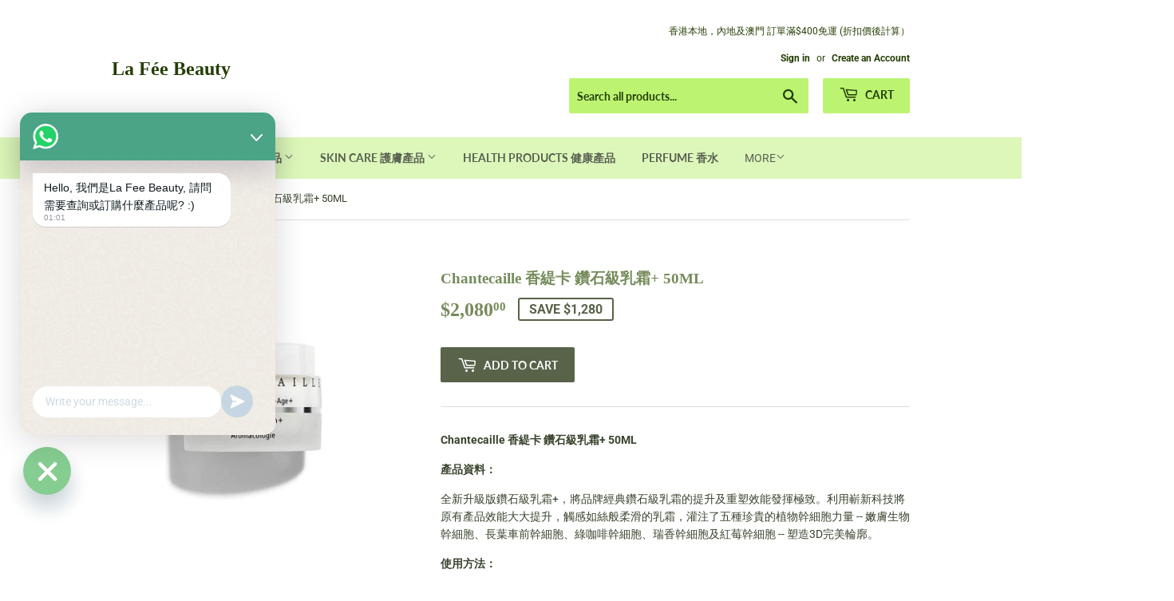

--- FILE ---
content_type: text/html; charset=utf-8
request_url: https://lafee-beauty.com/products/chantecaille-%E9%A6%99%E7%B7%B9%E5%8D%A1-%E9%91%BD%E7%9F%B3%E7%B4%9A%E4%B9%B3%E9%9C%9C-50ml
body_size: 33353
content:
<!doctype html>
<!--[if lt IE 7]><html class="no-js lt-ie9 lt-ie8 lt-ie7" lang="en"> <![endif]-->
<!--[if IE 7]><html class="no-js lt-ie9 lt-ie8" lang="en"> <![endif]-->
<!--[if IE 8]><html class="no-js lt-ie9" lang="en"> <![endif]-->
<!--[if IE 9 ]><html class="ie9 no-js"> <![endif]-->
<!--[if (gt IE 9)|!(IE)]><!--> <html class="no-touch no-js"> <!--<![endif]-->
<head>
 <script async src="https://pagead2.googlesyndication.com/pagead/js/adsbygoogle.js?client=ca-pub-8023143586837644"
     crossorigin="anonymous"></script>
  <script>(function(H){H.className=H.className.replace(/\bno-js\b/,'js')})(document.documentElement)</script>
  <!-- Basic page needs ================================================== -->
  <meta charset="utf-8">
  <meta http-equiv="X-UA-Compatible" content="IE=edge,chrome=1">

  

  <!-- Title and description ================================================== -->
  <title>
  Chantecaille 香緹卡 鑽石級乳霜+ 50ML &ndash; La Fée Beauty
  </title>

  
    <meta name="description" content="Chantecaille 香緹卡 鑽石級乳霜+ 50ML 產品資料： 全新升級版鑽石級乳霜+，將品牌經典鑽石級乳霜的提升及重塑效能發揮極致。利用嶄新科技將原有產品效能大大提升，觸感如絲般柔滑的乳霜，灌注了五種珍貴的植物幹細胞力量 -- 嫩膚生物幹細胞、長葉車前幹細胞、綠咖啡幹細胞、瑞香幹細胞及紅莓幹細胞 -- 塑造3D完美輪廓。 使用方法： 早晚潔臉後，塗抹於臉部、頸部及鎖骨。特別適合乾性肌膚及嚴寒天氣。配方亦可作按摩額頭、眉骨、眼底、面頰、下巴及頸部。 更多資訊： 一瓶灌注一千萬珍貴植物幹細胞力量，塑造完美3D 輪廓。升級版鑽石級乳霜+ 將重塑及抗老修護功效發揮極致，締造緊緻明亮淨肌。 綠咖啡幹細胞透過三大方向，打造飽滿水嫩的肌膚">
  

  <!-- Product meta ================================================== -->
  <!-- /snippets/social-meta-tags.liquid -->




<meta property="og:site_name" content="La Fée Beauty">
<meta property="og:url" content="https://lafee-beauty.com/products/chantecaille-%e9%a6%99%e7%b7%b9%e5%8d%a1-%e9%91%bd%e7%9f%b3%e7%b4%9a%e4%b9%b3%e9%9c%9c-50ml">
<meta property="og:title" content="Chantecaille 香緹卡 鑽石級乳霜+ 50ML">
<meta property="og:type" content="product">
<meta property="og:description" content="Chantecaille 香緹卡 鑽石級乳霜+ 50ML 產品資料： 全新升級版鑽石級乳霜+，將品牌經典鑽石級乳霜的提升及重塑效能發揮極致。利用嶄新科技將原有產品效能大大提升，觸感如絲般柔滑的乳霜，灌注了五種珍貴的植物幹細胞力量 -- 嫩膚生物幹細胞、長葉車前幹細胞、綠咖啡幹細胞、瑞香幹細胞及紅莓幹細胞 -- 塑造3D完美輪廓。 使用方法： 早晚潔臉後，塗抹於臉部、頸部及鎖骨。特別適合乾性肌膚及嚴寒天氣。配方亦可作按摩額頭、眉骨、眼底、面頰、下巴及頸部。 更多資訊： 一瓶灌注一千萬珍貴植物幹細胞力量，塑造完美3D 輪廓。升級版鑽石級乳霜+ 將重塑及抗老修護功效發揮極致，締造緊緻明亮淨肌。 綠咖啡幹細胞透過三大方向，打造飽滿水嫩的肌膚">

  <meta property="og:price:amount" content="2,080.00">
  <meta property="og:price:currency" content="HKD">

<meta property="og:image" content="http://lafee-beauty.com/cdn/shop/files/image_80b3a44e-d801-4ae1-ab17-b5b18bcc54c2_1200x1200.webp?v=1688007453">
<meta property="og:image:secure_url" content="https://lafee-beauty.com/cdn/shop/files/image_80b3a44e-d801-4ae1-ab17-b5b18bcc54c2_1200x1200.webp?v=1688007453">


<meta name="twitter:card" content="summary_large_image">
<meta name="twitter:title" content="Chantecaille 香緹卡 鑽石級乳霜+ 50ML">
<meta name="twitter:description" content="Chantecaille 香緹卡 鑽石級乳霜+ 50ML 產品資料： 全新升級版鑽石級乳霜+，將品牌經典鑽石級乳霜的提升及重塑效能發揮極致。利用嶄新科技將原有產品效能大大提升，觸感如絲般柔滑的乳霜，灌注了五種珍貴的植物幹細胞力量 -- 嫩膚生物幹細胞、長葉車前幹細胞、綠咖啡幹細胞、瑞香幹細胞及紅莓幹細胞 -- 塑造3D完美輪廓。 使用方法： 早晚潔臉後，塗抹於臉部、頸部及鎖骨。特別適合乾性肌膚及嚴寒天氣。配方亦可作按摩額頭、眉骨、眼底、面頰、下巴及頸部。 更多資訊： 一瓶灌注一千萬珍貴植物幹細胞力量，塑造完美3D 輪廓。升級版鑽石級乳霜+ 將重塑及抗老修護功效發揮極致，締造緊緻明亮淨肌。 綠咖啡幹細胞透過三大方向，打造飽滿水嫩的肌膚">


  <!-- Helpers ================================================== -->
  <link rel="canonical" href="https://lafee-beauty.com/products/chantecaille-%e9%a6%99%e7%b7%b9%e5%8d%a1-%e9%91%bd%e7%9f%b3%e7%b4%9a%e4%b9%b3%e9%9c%9c-50ml">
  <meta name="viewport" content="width=device-width,initial-scale=1">

  <!-- CSS ================================================== -->
  <link href="//lafee-beauty.com/cdn/shop/t/3/assets/theme.scss.css?v=171650909223773224181769505129" rel="stylesheet" type="text/css" media="all" />

  <!-- Header hook for plugins ================================================== -->
  <script>window.performance && window.performance.mark && window.performance.mark('shopify.content_for_header.start');</script><meta name="google-site-verification" content="zFXdYrjzqg7GhfjeL9q-Dt1Kh2WjCgZjg3RwgyMFO4o">
<meta name="facebook-domain-verification" content="6czaakwzt9kip0cwzop5pz9s7zawk0">
<meta id="shopify-digital-wallet" name="shopify-digital-wallet" content="/6855098429/digital_wallets/dialog">
<meta name="shopify-checkout-api-token" content="b9392a265acdac0ad0de80932551457b">
<meta id="in-context-paypal-metadata" data-shop-id="6855098429" data-venmo-supported="false" data-environment="production" data-locale="en_US" data-paypal-v4="true" data-currency="HKD">
<link rel="alternate" hreflang="x-default" href="https://lafee-beauty.com/products/chantecaille-%E9%A6%99%E7%B7%B9%E5%8D%A1-%E9%91%BD%E7%9F%B3%E7%B4%9A%E4%B9%B3%E9%9C%9C-50ml">
<link rel="alternate" hreflang="en" href="https://lafee-beauty.com/products/chantecaille-%E9%A6%99%E7%B7%B9%E5%8D%A1-%E9%91%BD%E7%9F%B3%E7%B4%9A%E4%B9%B3%E9%9C%9C-50ml">
<link rel="alternate" hreflang="ko" href="https://lafee-beauty.com/ko/products/chantecaille-%E9%A6%99%E7%B7%B9%E5%8D%A1-%E9%91%BD%E7%9F%B3%E7%B4%9A%E4%B9%B3%E9%9C%9C-50ml">
<link rel="alternate" hreflang="ja" href="https://lafee-beauty.com/ja/products/chantecaille-%E9%A6%99%E7%B7%B9%E5%8D%A1-%E9%91%BD%E7%9F%B3%E7%B4%9A%E4%B9%B3%E9%9C%9C-50ml">
<link rel="alternate" hreflang="es" href="https://lafee-beauty.com/es/products/chantecaille-%E9%A6%99%E7%B7%B9%E5%8D%A1-%E9%91%BD%E7%9F%B3%E7%B4%9A%E4%B9%B3%E9%9C%9C-50ml">
<link rel="alternate" hreflang="th" href="https://lafee-beauty.com/th/products/chantecaille-%E9%A6%99%E7%B7%B9%E5%8D%A1-%E9%91%BD%E7%9F%B3%E7%B4%9A%E4%B9%B3%E9%9C%9C-50ml">
<link rel="alternate" hreflang="fr" href="https://lafee-beauty.com/fr/products/chantecaille-%E9%A6%99%E7%B7%B9%E5%8D%A1-%E9%91%BD%E7%9F%B3%E7%B4%9A%E4%B9%B3%E9%9C%9C-50ml">
<link rel="alternate" hreflang="de" href="https://lafee-beauty.com/de/products/chantecaille-%E9%A6%99%E7%B7%B9%E5%8D%A1-%E9%91%BD%E7%9F%B3%E7%B4%9A%E4%B9%B3%E9%9C%9C-50ml">
<link rel="alternate" hreflang="it" href="https://lafee-beauty.com/it/products/chantecaille-%E9%A6%99%E7%B7%B9%E5%8D%A1-%E9%91%BD%E7%9F%B3%E7%B4%9A%E4%B9%B3%E9%9C%9C-50ml">
<link rel="alternate" hreflang="zh-Hant" href="https://lafee-beauty.com/zh/products/chantecaille-%E9%A6%99%E7%B7%B9%E5%8D%A1-%E9%91%BD%E7%9F%B3%E7%B4%9A%E4%B9%B3%E9%9C%9C-50ml">
<link rel="alternate" hreflang="zh-Hant-AC" href="https://lafee-beauty.com/zh/products/chantecaille-%E9%A6%99%E7%B7%B9%E5%8D%A1-%E9%91%BD%E7%9F%B3%E7%B4%9A%E4%B9%B3%E9%9C%9C-50ml">
<link rel="alternate" hreflang="zh-Hant-AD" href="https://lafee-beauty.com/zh/products/chantecaille-%E9%A6%99%E7%B7%B9%E5%8D%A1-%E9%91%BD%E7%9F%B3%E7%B4%9A%E4%B9%B3%E9%9C%9C-50ml">
<link rel="alternate" hreflang="zh-Hant-AE" href="https://lafee-beauty.com/zh/products/chantecaille-%E9%A6%99%E7%B7%B9%E5%8D%A1-%E9%91%BD%E7%9F%B3%E7%B4%9A%E4%B9%B3%E9%9C%9C-50ml">
<link rel="alternate" hreflang="zh-Hant-AF" href="https://lafee-beauty.com/zh/products/chantecaille-%E9%A6%99%E7%B7%B9%E5%8D%A1-%E9%91%BD%E7%9F%B3%E7%B4%9A%E4%B9%B3%E9%9C%9C-50ml">
<link rel="alternate" hreflang="zh-Hant-AG" href="https://lafee-beauty.com/zh/products/chantecaille-%E9%A6%99%E7%B7%B9%E5%8D%A1-%E9%91%BD%E7%9F%B3%E7%B4%9A%E4%B9%B3%E9%9C%9C-50ml">
<link rel="alternate" hreflang="zh-Hant-AI" href="https://lafee-beauty.com/zh/products/chantecaille-%E9%A6%99%E7%B7%B9%E5%8D%A1-%E9%91%BD%E7%9F%B3%E7%B4%9A%E4%B9%B3%E9%9C%9C-50ml">
<link rel="alternate" hreflang="zh-Hant-AL" href="https://lafee-beauty.com/zh/products/chantecaille-%E9%A6%99%E7%B7%B9%E5%8D%A1-%E9%91%BD%E7%9F%B3%E7%B4%9A%E4%B9%B3%E9%9C%9C-50ml">
<link rel="alternate" hreflang="zh-Hant-AM" href="https://lafee-beauty.com/zh/products/chantecaille-%E9%A6%99%E7%B7%B9%E5%8D%A1-%E9%91%BD%E7%9F%B3%E7%B4%9A%E4%B9%B3%E9%9C%9C-50ml">
<link rel="alternate" hreflang="zh-Hant-AO" href="https://lafee-beauty.com/zh/products/chantecaille-%E9%A6%99%E7%B7%B9%E5%8D%A1-%E9%91%BD%E7%9F%B3%E7%B4%9A%E4%B9%B3%E9%9C%9C-50ml">
<link rel="alternate" hreflang="zh-Hant-AR" href="https://lafee-beauty.com/zh/products/chantecaille-%E9%A6%99%E7%B7%B9%E5%8D%A1-%E9%91%BD%E7%9F%B3%E7%B4%9A%E4%B9%B3%E9%9C%9C-50ml">
<link rel="alternate" hreflang="zh-Hant-AT" href="https://lafee-beauty.com/zh/products/chantecaille-%E9%A6%99%E7%B7%B9%E5%8D%A1-%E9%91%BD%E7%9F%B3%E7%B4%9A%E4%B9%B3%E9%9C%9C-50ml">
<link rel="alternate" hreflang="zh-Hant-AU" href="https://lafee-beauty.com/zh/products/chantecaille-%E9%A6%99%E7%B7%B9%E5%8D%A1-%E9%91%BD%E7%9F%B3%E7%B4%9A%E4%B9%B3%E9%9C%9C-50ml">
<link rel="alternate" hreflang="zh-Hant-AW" href="https://lafee-beauty.com/zh/products/chantecaille-%E9%A6%99%E7%B7%B9%E5%8D%A1-%E9%91%BD%E7%9F%B3%E7%B4%9A%E4%B9%B3%E9%9C%9C-50ml">
<link rel="alternate" hreflang="zh-Hant-AX" href="https://lafee-beauty.com/zh/products/chantecaille-%E9%A6%99%E7%B7%B9%E5%8D%A1-%E9%91%BD%E7%9F%B3%E7%B4%9A%E4%B9%B3%E9%9C%9C-50ml">
<link rel="alternate" hreflang="zh-Hant-AZ" href="https://lafee-beauty.com/zh/products/chantecaille-%E9%A6%99%E7%B7%B9%E5%8D%A1-%E9%91%BD%E7%9F%B3%E7%B4%9A%E4%B9%B3%E9%9C%9C-50ml">
<link rel="alternate" hreflang="zh-Hant-BA" href="https://lafee-beauty.com/zh/products/chantecaille-%E9%A6%99%E7%B7%B9%E5%8D%A1-%E9%91%BD%E7%9F%B3%E7%B4%9A%E4%B9%B3%E9%9C%9C-50ml">
<link rel="alternate" hreflang="zh-Hant-BB" href="https://lafee-beauty.com/zh/products/chantecaille-%E9%A6%99%E7%B7%B9%E5%8D%A1-%E9%91%BD%E7%9F%B3%E7%B4%9A%E4%B9%B3%E9%9C%9C-50ml">
<link rel="alternate" hreflang="zh-Hant-BD" href="https://lafee-beauty.com/zh/products/chantecaille-%E9%A6%99%E7%B7%B9%E5%8D%A1-%E9%91%BD%E7%9F%B3%E7%B4%9A%E4%B9%B3%E9%9C%9C-50ml">
<link rel="alternate" hreflang="zh-Hant-BE" href="https://lafee-beauty.com/zh/products/chantecaille-%E9%A6%99%E7%B7%B9%E5%8D%A1-%E9%91%BD%E7%9F%B3%E7%B4%9A%E4%B9%B3%E9%9C%9C-50ml">
<link rel="alternate" hreflang="zh-Hant-BF" href="https://lafee-beauty.com/zh/products/chantecaille-%E9%A6%99%E7%B7%B9%E5%8D%A1-%E9%91%BD%E7%9F%B3%E7%B4%9A%E4%B9%B3%E9%9C%9C-50ml">
<link rel="alternate" hreflang="zh-Hant-BG" href="https://lafee-beauty.com/zh/products/chantecaille-%E9%A6%99%E7%B7%B9%E5%8D%A1-%E9%91%BD%E7%9F%B3%E7%B4%9A%E4%B9%B3%E9%9C%9C-50ml">
<link rel="alternate" hreflang="zh-Hant-BH" href="https://lafee-beauty.com/zh/products/chantecaille-%E9%A6%99%E7%B7%B9%E5%8D%A1-%E9%91%BD%E7%9F%B3%E7%B4%9A%E4%B9%B3%E9%9C%9C-50ml">
<link rel="alternate" hreflang="zh-Hant-BI" href="https://lafee-beauty.com/zh/products/chantecaille-%E9%A6%99%E7%B7%B9%E5%8D%A1-%E9%91%BD%E7%9F%B3%E7%B4%9A%E4%B9%B3%E9%9C%9C-50ml">
<link rel="alternate" hreflang="zh-Hant-BJ" href="https://lafee-beauty.com/zh/products/chantecaille-%E9%A6%99%E7%B7%B9%E5%8D%A1-%E9%91%BD%E7%9F%B3%E7%B4%9A%E4%B9%B3%E9%9C%9C-50ml">
<link rel="alternate" hreflang="zh-Hant-BL" href="https://lafee-beauty.com/zh/products/chantecaille-%E9%A6%99%E7%B7%B9%E5%8D%A1-%E9%91%BD%E7%9F%B3%E7%B4%9A%E4%B9%B3%E9%9C%9C-50ml">
<link rel="alternate" hreflang="zh-Hant-BM" href="https://lafee-beauty.com/zh/products/chantecaille-%E9%A6%99%E7%B7%B9%E5%8D%A1-%E9%91%BD%E7%9F%B3%E7%B4%9A%E4%B9%B3%E9%9C%9C-50ml">
<link rel="alternate" hreflang="zh-Hant-BN" href="https://lafee-beauty.com/zh/products/chantecaille-%E9%A6%99%E7%B7%B9%E5%8D%A1-%E9%91%BD%E7%9F%B3%E7%B4%9A%E4%B9%B3%E9%9C%9C-50ml">
<link rel="alternate" hreflang="zh-Hant-BO" href="https://lafee-beauty.com/zh/products/chantecaille-%E9%A6%99%E7%B7%B9%E5%8D%A1-%E9%91%BD%E7%9F%B3%E7%B4%9A%E4%B9%B3%E9%9C%9C-50ml">
<link rel="alternate" hreflang="zh-Hant-BQ" href="https://lafee-beauty.com/zh/products/chantecaille-%E9%A6%99%E7%B7%B9%E5%8D%A1-%E9%91%BD%E7%9F%B3%E7%B4%9A%E4%B9%B3%E9%9C%9C-50ml">
<link rel="alternate" hreflang="zh-Hant-BR" href="https://lafee-beauty.com/zh/products/chantecaille-%E9%A6%99%E7%B7%B9%E5%8D%A1-%E9%91%BD%E7%9F%B3%E7%B4%9A%E4%B9%B3%E9%9C%9C-50ml">
<link rel="alternate" hreflang="zh-Hant-BS" href="https://lafee-beauty.com/zh/products/chantecaille-%E9%A6%99%E7%B7%B9%E5%8D%A1-%E9%91%BD%E7%9F%B3%E7%B4%9A%E4%B9%B3%E9%9C%9C-50ml">
<link rel="alternate" hreflang="zh-Hant-BT" href="https://lafee-beauty.com/zh/products/chantecaille-%E9%A6%99%E7%B7%B9%E5%8D%A1-%E9%91%BD%E7%9F%B3%E7%B4%9A%E4%B9%B3%E9%9C%9C-50ml">
<link rel="alternate" hreflang="zh-Hant-BW" href="https://lafee-beauty.com/zh/products/chantecaille-%E9%A6%99%E7%B7%B9%E5%8D%A1-%E9%91%BD%E7%9F%B3%E7%B4%9A%E4%B9%B3%E9%9C%9C-50ml">
<link rel="alternate" hreflang="zh-Hant-BY" href="https://lafee-beauty.com/zh/products/chantecaille-%E9%A6%99%E7%B7%B9%E5%8D%A1-%E9%91%BD%E7%9F%B3%E7%B4%9A%E4%B9%B3%E9%9C%9C-50ml">
<link rel="alternate" hreflang="zh-Hant-BZ" href="https://lafee-beauty.com/zh/products/chantecaille-%E9%A6%99%E7%B7%B9%E5%8D%A1-%E9%91%BD%E7%9F%B3%E7%B4%9A%E4%B9%B3%E9%9C%9C-50ml">
<link rel="alternate" hreflang="zh-Hant-CA" href="https://lafee-beauty.com/zh/products/chantecaille-%E9%A6%99%E7%B7%B9%E5%8D%A1-%E9%91%BD%E7%9F%B3%E7%B4%9A%E4%B9%B3%E9%9C%9C-50ml">
<link rel="alternate" hreflang="zh-Hant-CC" href="https://lafee-beauty.com/zh/products/chantecaille-%E9%A6%99%E7%B7%B9%E5%8D%A1-%E9%91%BD%E7%9F%B3%E7%B4%9A%E4%B9%B3%E9%9C%9C-50ml">
<link rel="alternate" hreflang="zh-Hant-CD" href="https://lafee-beauty.com/zh/products/chantecaille-%E9%A6%99%E7%B7%B9%E5%8D%A1-%E9%91%BD%E7%9F%B3%E7%B4%9A%E4%B9%B3%E9%9C%9C-50ml">
<link rel="alternate" hreflang="zh-Hant-CF" href="https://lafee-beauty.com/zh/products/chantecaille-%E9%A6%99%E7%B7%B9%E5%8D%A1-%E9%91%BD%E7%9F%B3%E7%B4%9A%E4%B9%B3%E9%9C%9C-50ml">
<link rel="alternate" hreflang="zh-Hant-CG" href="https://lafee-beauty.com/zh/products/chantecaille-%E9%A6%99%E7%B7%B9%E5%8D%A1-%E9%91%BD%E7%9F%B3%E7%B4%9A%E4%B9%B3%E9%9C%9C-50ml">
<link rel="alternate" hreflang="zh-Hant-CH" href="https://lafee-beauty.com/zh/products/chantecaille-%E9%A6%99%E7%B7%B9%E5%8D%A1-%E9%91%BD%E7%9F%B3%E7%B4%9A%E4%B9%B3%E9%9C%9C-50ml">
<link rel="alternate" hreflang="zh-Hant-CI" href="https://lafee-beauty.com/zh/products/chantecaille-%E9%A6%99%E7%B7%B9%E5%8D%A1-%E9%91%BD%E7%9F%B3%E7%B4%9A%E4%B9%B3%E9%9C%9C-50ml">
<link rel="alternate" hreflang="zh-Hant-CK" href="https://lafee-beauty.com/zh/products/chantecaille-%E9%A6%99%E7%B7%B9%E5%8D%A1-%E9%91%BD%E7%9F%B3%E7%B4%9A%E4%B9%B3%E9%9C%9C-50ml">
<link rel="alternate" hreflang="zh-Hant-CL" href="https://lafee-beauty.com/zh/products/chantecaille-%E9%A6%99%E7%B7%B9%E5%8D%A1-%E9%91%BD%E7%9F%B3%E7%B4%9A%E4%B9%B3%E9%9C%9C-50ml">
<link rel="alternate" hreflang="zh-Hant-CM" href="https://lafee-beauty.com/zh/products/chantecaille-%E9%A6%99%E7%B7%B9%E5%8D%A1-%E9%91%BD%E7%9F%B3%E7%B4%9A%E4%B9%B3%E9%9C%9C-50ml">
<link rel="alternate" hreflang="zh-Hant-CN" href="https://lafee-beauty.com/zh/products/chantecaille-%E9%A6%99%E7%B7%B9%E5%8D%A1-%E9%91%BD%E7%9F%B3%E7%B4%9A%E4%B9%B3%E9%9C%9C-50ml">
<link rel="alternate" hreflang="zh-Hant-CO" href="https://lafee-beauty.com/zh/products/chantecaille-%E9%A6%99%E7%B7%B9%E5%8D%A1-%E9%91%BD%E7%9F%B3%E7%B4%9A%E4%B9%B3%E9%9C%9C-50ml">
<link rel="alternate" hreflang="zh-Hant-CR" href="https://lafee-beauty.com/zh/products/chantecaille-%E9%A6%99%E7%B7%B9%E5%8D%A1-%E9%91%BD%E7%9F%B3%E7%B4%9A%E4%B9%B3%E9%9C%9C-50ml">
<link rel="alternate" hreflang="zh-Hant-CV" href="https://lafee-beauty.com/zh/products/chantecaille-%E9%A6%99%E7%B7%B9%E5%8D%A1-%E9%91%BD%E7%9F%B3%E7%B4%9A%E4%B9%B3%E9%9C%9C-50ml">
<link rel="alternate" hreflang="zh-Hant-CW" href="https://lafee-beauty.com/zh/products/chantecaille-%E9%A6%99%E7%B7%B9%E5%8D%A1-%E9%91%BD%E7%9F%B3%E7%B4%9A%E4%B9%B3%E9%9C%9C-50ml">
<link rel="alternate" hreflang="zh-Hant-CX" href="https://lafee-beauty.com/zh/products/chantecaille-%E9%A6%99%E7%B7%B9%E5%8D%A1-%E9%91%BD%E7%9F%B3%E7%B4%9A%E4%B9%B3%E9%9C%9C-50ml">
<link rel="alternate" hreflang="zh-Hant-CY" href="https://lafee-beauty.com/zh/products/chantecaille-%E9%A6%99%E7%B7%B9%E5%8D%A1-%E9%91%BD%E7%9F%B3%E7%B4%9A%E4%B9%B3%E9%9C%9C-50ml">
<link rel="alternate" hreflang="zh-Hant-CZ" href="https://lafee-beauty.com/zh/products/chantecaille-%E9%A6%99%E7%B7%B9%E5%8D%A1-%E9%91%BD%E7%9F%B3%E7%B4%9A%E4%B9%B3%E9%9C%9C-50ml">
<link rel="alternate" hreflang="zh-Hant-DE" href="https://lafee-beauty.com/zh/products/chantecaille-%E9%A6%99%E7%B7%B9%E5%8D%A1-%E9%91%BD%E7%9F%B3%E7%B4%9A%E4%B9%B3%E9%9C%9C-50ml">
<link rel="alternate" hreflang="zh-Hant-DJ" href="https://lafee-beauty.com/zh/products/chantecaille-%E9%A6%99%E7%B7%B9%E5%8D%A1-%E9%91%BD%E7%9F%B3%E7%B4%9A%E4%B9%B3%E9%9C%9C-50ml">
<link rel="alternate" hreflang="zh-Hant-DK" href="https://lafee-beauty.com/zh/products/chantecaille-%E9%A6%99%E7%B7%B9%E5%8D%A1-%E9%91%BD%E7%9F%B3%E7%B4%9A%E4%B9%B3%E9%9C%9C-50ml">
<link rel="alternate" hreflang="zh-Hant-DM" href="https://lafee-beauty.com/zh/products/chantecaille-%E9%A6%99%E7%B7%B9%E5%8D%A1-%E9%91%BD%E7%9F%B3%E7%B4%9A%E4%B9%B3%E9%9C%9C-50ml">
<link rel="alternate" hreflang="zh-Hant-DO" href="https://lafee-beauty.com/zh/products/chantecaille-%E9%A6%99%E7%B7%B9%E5%8D%A1-%E9%91%BD%E7%9F%B3%E7%B4%9A%E4%B9%B3%E9%9C%9C-50ml">
<link rel="alternate" hreflang="zh-Hant-DZ" href="https://lafee-beauty.com/zh/products/chantecaille-%E9%A6%99%E7%B7%B9%E5%8D%A1-%E9%91%BD%E7%9F%B3%E7%B4%9A%E4%B9%B3%E9%9C%9C-50ml">
<link rel="alternate" hreflang="zh-Hant-EC" href="https://lafee-beauty.com/zh/products/chantecaille-%E9%A6%99%E7%B7%B9%E5%8D%A1-%E9%91%BD%E7%9F%B3%E7%B4%9A%E4%B9%B3%E9%9C%9C-50ml">
<link rel="alternate" hreflang="zh-Hant-EE" href="https://lafee-beauty.com/zh/products/chantecaille-%E9%A6%99%E7%B7%B9%E5%8D%A1-%E9%91%BD%E7%9F%B3%E7%B4%9A%E4%B9%B3%E9%9C%9C-50ml">
<link rel="alternate" hreflang="zh-Hant-EG" href="https://lafee-beauty.com/zh/products/chantecaille-%E9%A6%99%E7%B7%B9%E5%8D%A1-%E9%91%BD%E7%9F%B3%E7%B4%9A%E4%B9%B3%E9%9C%9C-50ml">
<link rel="alternate" hreflang="zh-Hant-EH" href="https://lafee-beauty.com/zh/products/chantecaille-%E9%A6%99%E7%B7%B9%E5%8D%A1-%E9%91%BD%E7%9F%B3%E7%B4%9A%E4%B9%B3%E9%9C%9C-50ml">
<link rel="alternate" hreflang="zh-Hant-ER" href="https://lafee-beauty.com/zh/products/chantecaille-%E9%A6%99%E7%B7%B9%E5%8D%A1-%E9%91%BD%E7%9F%B3%E7%B4%9A%E4%B9%B3%E9%9C%9C-50ml">
<link rel="alternate" hreflang="zh-Hant-ES" href="https://lafee-beauty.com/zh/products/chantecaille-%E9%A6%99%E7%B7%B9%E5%8D%A1-%E9%91%BD%E7%9F%B3%E7%B4%9A%E4%B9%B3%E9%9C%9C-50ml">
<link rel="alternate" hreflang="zh-Hant-ET" href="https://lafee-beauty.com/zh/products/chantecaille-%E9%A6%99%E7%B7%B9%E5%8D%A1-%E9%91%BD%E7%9F%B3%E7%B4%9A%E4%B9%B3%E9%9C%9C-50ml">
<link rel="alternate" hreflang="zh-Hant-FI" href="https://lafee-beauty.com/zh/products/chantecaille-%E9%A6%99%E7%B7%B9%E5%8D%A1-%E9%91%BD%E7%9F%B3%E7%B4%9A%E4%B9%B3%E9%9C%9C-50ml">
<link rel="alternate" hreflang="zh-Hant-FJ" href="https://lafee-beauty.com/zh/products/chantecaille-%E9%A6%99%E7%B7%B9%E5%8D%A1-%E9%91%BD%E7%9F%B3%E7%B4%9A%E4%B9%B3%E9%9C%9C-50ml">
<link rel="alternate" hreflang="zh-Hant-FK" href="https://lafee-beauty.com/zh/products/chantecaille-%E9%A6%99%E7%B7%B9%E5%8D%A1-%E9%91%BD%E7%9F%B3%E7%B4%9A%E4%B9%B3%E9%9C%9C-50ml">
<link rel="alternate" hreflang="zh-Hant-FO" href="https://lafee-beauty.com/zh/products/chantecaille-%E9%A6%99%E7%B7%B9%E5%8D%A1-%E9%91%BD%E7%9F%B3%E7%B4%9A%E4%B9%B3%E9%9C%9C-50ml">
<link rel="alternate" hreflang="zh-Hant-FR" href="https://lafee-beauty.com/zh/products/chantecaille-%E9%A6%99%E7%B7%B9%E5%8D%A1-%E9%91%BD%E7%9F%B3%E7%B4%9A%E4%B9%B3%E9%9C%9C-50ml">
<link rel="alternate" hreflang="zh-Hant-GA" href="https://lafee-beauty.com/zh/products/chantecaille-%E9%A6%99%E7%B7%B9%E5%8D%A1-%E9%91%BD%E7%9F%B3%E7%B4%9A%E4%B9%B3%E9%9C%9C-50ml">
<link rel="alternate" hreflang="zh-Hant-GB" href="https://lafee-beauty.com/zh/products/chantecaille-%E9%A6%99%E7%B7%B9%E5%8D%A1-%E9%91%BD%E7%9F%B3%E7%B4%9A%E4%B9%B3%E9%9C%9C-50ml">
<link rel="alternate" hreflang="zh-Hant-GD" href="https://lafee-beauty.com/zh/products/chantecaille-%E9%A6%99%E7%B7%B9%E5%8D%A1-%E9%91%BD%E7%9F%B3%E7%B4%9A%E4%B9%B3%E9%9C%9C-50ml">
<link rel="alternate" hreflang="zh-Hant-GE" href="https://lafee-beauty.com/zh/products/chantecaille-%E9%A6%99%E7%B7%B9%E5%8D%A1-%E9%91%BD%E7%9F%B3%E7%B4%9A%E4%B9%B3%E9%9C%9C-50ml">
<link rel="alternate" hreflang="zh-Hant-GF" href="https://lafee-beauty.com/zh/products/chantecaille-%E9%A6%99%E7%B7%B9%E5%8D%A1-%E9%91%BD%E7%9F%B3%E7%B4%9A%E4%B9%B3%E9%9C%9C-50ml">
<link rel="alternate" hreflang="zh-Hant-GG" href="https://lafee-beauty.com/zh/products/chantecaille-%E9%A6%99%E7%B7%B9%E5%8D%A1-%E9%91%BD%E7%9F%B3%E7%B4%9A%E4%B9%B3%E9%9C%9C-50ml">
<link rel="alternate" hreflang="zh-Hant-GH" href="https://lafee-beauty.com/zh/products/chantecaille-%E9%A6%99%E7%B7%B9%E5%8D%A1-%E9%91%BD%E7%9F%B3%E7%B4%9A%E4%B9%B3%E9%9C%9C-50ml">
<link rel="alternate" hreflang="zh-Hant-GI" href="https://lafee-beauty.com/zh/products/chantecaille-%E9%A6%99%E7%B7%B9%E5%8D%A1-%E9%91%BD%E7%9F%B3%E7%B4%9A%E4%B9%B3%E9%9C%9C-50ml">
<link rel="alternate" hreflang="zh-Hant-GL" href="https://lafee-beauty.com/zh/products/chantecaille-%E9%A6%99%E7%B7%B9%E5%8D%A1-%E9%91%BD%E7%9F%B3%E7%B4%9A%E4%B9%B3%E9%9C%9C-50ml">
<link rel="alternate" hreflang="zh-Hant-GM" href="https://lafee-beauty.com/zh/products/chantecaille-%E9%A6%99%E7%B7%B9%E5%8D%A1-%E9%91%BD%E7%9F%B3%E7%B4%9A%E4%B9%B3%E9%9C%9C-50ml">
<link rel="alternate" hreflang="zh-Hant-GN" href="https://lafee-beauty.com/zh/products/chantecaille-%E9%A6%99%E7%B7%B9%E5%8D%A1-%E9%91%BD%E7%9F%B3%E7%B4%9A%E4%B9%B3%E9%9C%9C-50ml">
<link rel="alternate" hreflang="zh-Hant-GP" href="https://lafee-beauty.com/zh/products/chantecaille-%E9%A6%99%E7%B7%B9%E5%8D%A1-%E9%91%BD%E7%9F%B3%E7%B4%9A%E4%B9%B3%E9%9C%9C-50ml">
<link rel="alternate" hreflang="zh-Hant-GQ" href="https://lafee-beauty.com/zh/products/chantecaille-%E9%A6%99%E7%B7%B9%E5%8D%A1-%E9%91%BD%E7%9F%B3%E7%B4%9A%E4%B9%B3%E9%9C%9C-50ml">
<link rel="alternate" hreflang="zh-Hant-GR" href="https://lafee-beauty.com/zh/products/chantecaille-%E9%A6%99%E7%B7%B9%E5%8D%A1-%E9%91%BD%E7%9F%B3%E7%B4%9A%E4%B9%B3%E9%9C%9C-50ml">
<link rel="alternate" hreflang="zh-Hant-GS" href="https://lafee-beauty.com/zh/products/chantecaille-%E9%A6%99%E7%B7%B9%E5%8D%A1-%E9%91%BD%E7%9F%B3%E7%B4%9A%E4%B9%B3%E9%9C%9C-50ml">
<link rel="alternate" hreflang="zh-Hant-GT" href="https://lafee-beauty.com/zh/products/chantecaille-%E9%A6%99%E7%B7%B9%E5%8D%A1-%E9%91%BD%E7%9F%B3%E7%B4%9A%E4%B9%B3%E9%9C%9C-50ml">
<link rel="alternate" hreflang="zh-Hant-GW" href="https://lafee-beauty.com/zh/products/chantecaille-%E9%A6%99%E7%B7%B9%E5%8D%A1-%E9%91%BD%E7%9F%B3%E7%B4%9A%E4%B9%B3%E9%9C%9C-50ml">
<link rel="alternate" hreflang="zh-Hant-GY" href="https://lafee-beauty.com/zh/products/chantecaille-%E9%A6%99%E7%B7%B9%E5%8D%A1-%E9%91%BD%E7%9F%B3%E7%B4%9A%E4%B9%B3%E9%9C%9C-50ml">
<link rel="alternate" hreflang="zh-Hant-HK" href="https://lafee-beauty.com/zh/products/chantecaille-%E9%A6%99%E7%B7%B9%E5%8D%A1-%E9%91%BD%E7%9F%B3%E7%B4%9A%E4%B9%B3%E9%9C%9C-50ml">
<link rel="alternate" hreflang="zh-Hant-HN" href="https://lafee-beauty.com/zh/products/chantecaille-%E9%A6%99%E7%B7%B9%E5%8D%A1-%E9%91%BD%E7%9F%B3%E7%B4%9A%E4%B9%B3%E9%9C%9C-50ml">
<link rel="alternate" hreflang="zh-Hant-HR" href="https://lafee-beauty.com/zh/products/chantecaille-%E9%A6%99%E7%B7%B9%E5%8D%A1-%E9%91%BD%E7%9F%B3%E7%B4%9A%E4%B9%B3%E9%9C%9C-50ml">
<link rel="alternate" hreflang="zh-Hant-HT" href="https://lafee-beauty.com/zh/products/chantecaille-%E9%A6%99%E7%B7%B9%E5%8D%A1-%E9%91%BD%E7%9F%B3%E7%B4%9A%E4%B9%B3%E9%9C%9C-50ml">
<link rel="alternate" hreflang="zh-Hant-HU" href="https://lafee-beauty.com/zh/products/chantecaille-%E9%A6%99%E7%B7%B9%E5%8D%A1-%E9%91%BD%E7%9F%B3%E7%B4%9A%E4%B9%B3%E9%9C%9C-50ml">
<link rel="alternate" hreflang="zh-Hant-ID" href="https://lafee-beauty.com/zh/products/chantecaille-%E9%A6%99%E7%B7%B9%E5%8D%A1-%E9%91%BD%E7%9F%B3%E7%B4%9A%E4%B9%B3%E9%9C%9C-50ml">
<link rel="alternate" hreflang="zh-Hant-IE" href="https://lafee-beauty.com/zh/products/chantecaille-%E9%A6%99%E7%B7%B9%E5%8D%A1-%E9%91%BD%E7%9F%B3%E7%B4%9A%E4%B9%B3%E9%9C%9C-50ml">
<link rel="alternate" hreflang="zh-Hant-IL" href="https://lafee-beauty.com/zh/products/chantecaille-%E9%A6%99%E7%B7%B9%E5%8D%A1-%E9%91%BD%E7%9F%B3%E7%B4%9A%E4%B9%B3%E9%9C%9C-50ml">
<link rel="alternate" hreflang="zh-Hant-IM" href="https://lafee-beauty.com/zh/products/chantecaille-%E9%A6%99%E7%B7%B9%E5%8D%A1-%E9%91%BD%E7%9F%B3%E7%B4%9A%E4%B9%B3%E9%9C%9C-50ml">
<link rel="alternate" hreflang="zh-Hant-IN" href="https://lafee-beauty.com/zh/products/chantecaille-%E9%A6%99%E7%B7%B9%E5%8D%A1-%E9%91%BD%E7%9F%B3%E7%B4%9A%E4%B9%B3%E9%9C%9C-50ml">
<link rel="alternate" hreflang="zh-Hant-IO" href="https://lafee-beauty.com/zh/products/chantecaille-%E9%A6%99%E7%B7%B9%E5%8D%A1-%E9%91%BD%E7%9F%B3%E7%B4%9A%E4%B9%B3%E9%9C%9C-50ml">
<link rel="alternate" hreflang="zh-Hant-IQ" href="https://lafee-beauty.com/zh/products/chantecaille-%E9%A6%99%E7%B7%B9%E5%8D%A1-%E9%91%BD%E7%9F%B3%E7%B4%9A%E4%B9%B3%E9%9C%9C-50ml">
<link rel="alternate" hreflang="zh-Hant-IS" href="https://lafee-beauty.com/zh/products/chantecaille-%E9%A6%99%E7%B7%B9%E5%8D%A1-%E9%91%BD%E7%9F%B3%E7%B4%9A%E4%B9%B3%E9%9C%9C-50ml">
<link rel="alternate" hreflang="zh-Hant-IT" href="https://lafee-beauty.com/zh/products/chantecaille-%E9%A6%99%E7%B7%B9%E5%8D%A1-%E9%91%BD%E7%9F%B3%E7%B4%9A%E4%B9%B3%E9%9C%9C-50ml">
<link rel="alternate" hreflang="zh-Hant-JE" href="https://lafee-beauty.com/zh/products/chantecaille-%E9%A6%99%E7%B7%B9%E5%8D%A1-%E9%91%BD%E7%9F%B3%E7%B4%9A%E4%B9%B3%E9%9C%9C-50ml">
<link rel="alternate" hreflang="zh-Hant-JM" href="https://lafee-beauty.com/zh/products/chantecaille-%E9%A6%99%E7%B7%B9%E5%8D%A1-%E9%91%BD%E7%9F%B3%E7%B4%9A%E4%B9%B3%E9%9C%9C-50ml">
<link rel="alternate" hreflang="zh-Hant-JO" href="https://lafee-beauty.com/zh/products/chantecaille-%E9%A6%99%E7%B7%B9%E5%8D%A1-%E9%91%BD%E7%9F%B3%E7%B4%9A%E4%B9%B3%E9%9C%9C-50ml">
<link rel="alternate" hreflang="zh-Hant-JP" href="https://lafee-beauty.com/zh/products/chantecaille-%E9%A6%99%E7%B7%B9%E5%8D%A1-%E9%91%BD%E7%9F%B3%E7%B4%9A%E4%B9%B3%E9%9C%9C-50ml">
<link rel="alternate" hreflang="zh-Hant-KE" href="https://lafee-beauty.com/zh/products/chantecaille-%E9%A6%99%E7%B7%B9%E5%8D%A1-%E9%91%BD%E7%9F%B3%E7%B4%9A%E4%B9%B3%E9%9C%9C-50ml">
<link rel="alternate" hreflang="zh-Hant-KG" href="https://lafee-beauty.com/zh/products/chantecaille-%E9%A6%99%E7%B7%B9%E5%8D%A1-%E9%91%BD%E7%9F%B3%E7%B4%9A%E4%B9%B3%E9%9C%9C-50ml">
<link rel="alternate" hreflang="zh-Hant-KH" href="https://lafee-beauty.com/zh/products/chantecaille-%E9%A6%99%E7%B7%B9%E5%8D%A1-%E9%91%BD%E7%9F%B3%E7%B4%9A%E4%B9%B3%E9%9C%9C-50ml">
<link rel="alternate" hreflang="zh-Hant-KI" href="https://lafee-beauty.com/zh/products/chantecaille-%E9%A6%99%E7%B7%B9%E5%8D%A1-%E9%91%BD%E7%9F%B3%E7%B4%9A%E4%B9%B3%E9%9C%9C-50ml">
<link rel="alternate" hreflang="zh-Hant-KM" href="https://lafee-beauty.com/zh/products/chantecaille-%E9%A6%99%E7%B7%B9%E5%8D%A1-%E9%91%BD%E7%9F%B3%E7%B4%9A%E4%B9%B3%E9%9C%9C-50ml">
<link rel="alternate" hreflang="zh-Hant-KN" href="https://lafee-beauty.com/zh/products/chantecaille-%E9%A6%99%E7%B7%B9%E5%8D%A1-%E9%91%BD%E7%9F%B3%E7%B4%9A%E4%B9%B3%E9%9C%9C-50ml">
<link rel="alternate" hreflang="zh-Hant-KR" href="https://lafee-beauty.com/zh/products/chantecaille-%E9%A6%99%E7%B7%B9%E5%8D%A1-%E9%91%BD%E7%9F%B3%E7%B4%9A%E4%B9%B3%E9%9C%9C-50ml">
<link rel="alternate" hreflang="zh-Hant-KW" href="https://lafee-beauty.com/zh/products/chantecaille-%E9%A6%99%E7%B7%B9%E5%8D%A1-%E9%91%BD%E7%9F%B3%E7%B4%9A%E4%B9%B3%E9%9C%9C-50ml">
<link rel="alternate" hreflang="zh-Hant-KY" href="https://lafee-beauty.com/zh/products/chantecaille-%E9%A6%99%E7%B7%B9%E5%8D%A1-%E9%91%BD%E7%9F%B3%E7%B4%9A%E4%B9%B3%E9%9C%9C-50ml">
<link rel="alternate" hreflang="zh-Hant-KZ" href="https://lafee-beauty.com/zh/products/chantecaille-%E9%A6%99%E7%B7%B9%E5%8D%A1-%E9%91%BD%E7%9F%B3%E7%B4%9A%E4%B9%B3%E9%9C%9C-50ml">
<link rel="alternate" hreflang="zh-Hant-LA" href="https://lafee-beauty.com/zh/products/chantecaille-%E9%A6%99%E7%B7%B9%E5%8D%A1-%E9%91%BD%E7%9F%B3%E7%B4%9A%E4%B9%B3%E9%9C%9C-50ml">
<link rel="alternate" hreflang="zh-Hant-LB" href="https://lafee-beauty.com/zh/products/chantecaille-%E9%A6%99%E7%B7%B9%E5%8D%A1-%E9%91%BD%E7%9F%B3%E7%B4%9A%E4%B9%B3%E9%9C%9C-50ml">
<link rel="alternate" hreflang="zh-Hant-LC" href="https://lafee-beauty.com/zh/products/chantecaille-%E9%A6%99%E7%B7%B9%E5%8D%A1-%E9%91%BD%E7%9F%B3%E7%B4%9A%E4%B9%B3%E9%9C%9C-50ml">
<link rel="alternate" hreflang="zh-Hant-LI" href="https://lafee-beauty.com/zh/products/chantecaille-%E9%A6%99%E7%B7%B9%E5%8D%A1-%E9%91%BD%E7%9F%B3%E7%B4%9A%E4%B9%B3%E9%9C%9C-50ml">
<link rel="alternate" hreflang="zh-Hant-LK" href="https://lafee-beauty.com/zh/products/chantecaille-%E9%A6%99%E7%B7%B9%E5%8D%A1-%E9%91%BD%E7%9F%B3%E7%B4%9A%E4%B9%B3%E9%9C%9C-50ml">
<link rel="alternate" hreflang="zh-Hant-LR" href="https://lafee-beauty.com/zh/products/chantecaille-%E9%A6%99%E7%B7%B9%E5%8D%A1-%E9%91%BD%E7%9F%B3%E7%B4%9A%E4%B9%B3%E9%9C%9C-50ml">
<link rel="alternate" hreflang="zh-Hant-LS" href="https://lafee-beauty.com/zh/products/chantecaille-%E9%A6%99%E7%B7%B9%E5%8D%A1-%E9%91%BD%E7%9F%B3%E7%B4%9A%E4%B9%B3%E9%9C%9C-50ml">
<link rel="alternate" hreflang="zh-Hant-LT" href="https://lafee-beauty.com/zh/products/chantecaille-%E9%A6%99%E7%B7%B9%E5%8D%A1-%E9%91%BD%E7%9F%B3%E7%B4%9A%E4%B9%B3%E9%9C%9C-50ml">
<link rel="alternate" hreflang="zh-Hant-LU" href="https://lafee-beauty.com/zh/products/chantecaille-%E9%A6%99%E7%B7%B9%E5%8D%A1-%E9%91%BD%E7%9F%B3%E7%B4%9A%E4%B9%B3%E9%9C%9C-50ml">
<link rel="alternate" hreflang="zh-Hant-LV" href="https://lafee-beauty.com/zh/products/chantecaille-%E9%A6%99%E7%B7%B9%E5%8D%A1-%E9%91%BD%E7%9F%B3%E7%B4%9A%E4%B9%B3%E9%9C%9C-50ml">
<link rel="alternate" hreflang="zh-Hant-LY" href="https://lafee-beauty.com/zh/products/chantecaille-%E9%A6%99%E7%B7%B9%E5%8D%A1-%E9%91%BD%E7%9F%B3%E7%B4%9A%E4%B9%B3%E9%9C%9C-50ml">
<link rel="alternate" hreflang="zh-Hant-MA" href="https://lafee-beauty.com/zh/products/chantecaille-%E9%A6%99%E7%B7%B9%E5%8D%A1-%E9%91%BD%E7%9F%B3%E7%B4%9A%E4%B9%B3%E9%9C%9C-50ml">
<link rel="alternate" hreflang="zh-Hant-MC" href="https://lafee-beauty.com/zh/products/chantecaille-%E9%A6%99%E7%B7%B9%E5%8D%A1-%E9%91%BD%E7%9F%B3%E7%B4%9A%E4%B9%B3%E9%9C%9C-50ml">
<link rel="alternate" hreflang="zh-Hant-MD" href="https://lafee-beauty.com/zh/products/chantecaille-%E9%A6%99%E7%B7%B9%E5%8D%A1-%E9%91%BD%E7%9F%B3%E7%B4%9A%E4%B9%B3%E9%9C%9C-50ml">
<link rel="alternate" hreflang="zh-Hant-ME" href="https://lafee-beauty.com/zh/products/chantecaille-%E9%A6%99%E7%B7%B9%E5%8D%A1-%E9%91%BD%E7%9F%B3%E7%B4%9A%E4%B9%B3%E9%9C%9C-50ml">
<link rel="alternate" hreflang="zh-Hant-MF" href="https://lafee-beauty.com/zh/products/chantecaille-%E9%A6%99%E7%B7%B9%E5%8D%A1-%E9%91%BD%E7%9F%B3%E7%B4%9A%E4%B9%B3%E9%9C%9C-50ml">
<link rel="alternate" hreflang="zh-Hant-MG" href="https://lafee-beauty.com/zh/products/chantecaille-%E9%A6%99%E7%B7%B9%E5%8D%A1-%E9%91%BD%E7%9F%B3%E7%B4%9A%E4%B9%B3%E9%9C%9C-50ml">
<link rel="alternate" hreflang="zh-Hant-MK" href="https://lafee-beauty.com/zh/products/chantecaille-%E9%A6%99%E7%B7%B9%E5%8D%A1-%E9%91%BD%E7%9F%B3%E7%B4%9A%E4%B9%B3%E9%9C%9C-50ml">
<link rel="alternate" hreflang="zh-Hant-ML" href="https://lafee-beauty.com/zh/products/chantecaille-%E9%A6%99%E7%B7%B9%E5%8D%A1-%E9%91%BD%E7%9F%B3%E7%B4%9A%E4%B9%B3%E9%9C%9C-50ml">
<link rel="alternate" hreflang="zh-Hant-MM" href="https://lafee-beauty.com/zh/products/chantecaille-%E9%A6%99%E7%B7%B9%E5%8D%A1-%E9%91%BD%E7%9F%B3%E7%B4%9A%E4%B9%B3%E9%9C%9C-50ml">
<link rel="alternate" hreflang="zh-Hant-MN" href="https://lafee-beauty.com/zh/products/chantecaille-%E9%A6%99%E7%B7%B9%E5%8D%A1-%E9%91%BD%E7%9F%B3%E7%B4%9A%E4%B9%B3%E9%9C%9C-50ml">
<link rel="alternate" hreflang="zh-Hant-MO" href="https://lafee-beauty.com/zh/products/chantecaille-%E9%A6%99%E7%B7%B9%E5%8D%A1-%E9%91%BD%E7%9F%B3%E7%B4%9A%E4%B9%B3%E9%9C%9C-50ml">
<link rel="alternate" hreflang="zh-Hant-MQ" href="https://lafee-beauty.com/zh/products/chantecaille-%E9%A6%99%E7%B7%B9%E5%8D%A1-%E9%91%BD%E7%9F%B3%E7%B4%9A%E4%B9%B3%E9%9C%9C-50ml">
<link rel="alternate" hreflang="zh-Hant-MR" href="https://lafee-beauty.com/zh/products/chantecaille-%E9%A6%99%E7%B7%B9%E5%8D%A1-%E9%91%BD%E7%9F%B3%E7%B4%9A%E4%B9%B3%E9%9C%9C-50ml">
<link rel="alternate" hreflang="zh-Hant-MS" href="https://lafee-beauty.com/zh/products/chantecaille-%E9%A6%99%E7%B7%B9%E5%8D%A1-%E9%91%BD%E7%9F%B3%E7%B4%9A%E4%B9%B3%E9%9C%9C-50ml">
<link rel="alternate" hreflang="zh-Hant-MT" href="https://lafee-beauty.com/zh/products/chantecaille-%E9%A6%99%E7%B7%B9%E5%8D%A1-%E9%91%BD%E7%9F%B3%E7%B4%9A%E4%B9%B3%E9%9C%9C-50ml">
<link rel="alternate" hreflang="zh-Hant-MU" href="https://lafee-beauty.com/zh/products/chantecaille-%E9%A6%99%E7%B7%B9%E5%8D%A1-%E9%91%BD%E7%9F%B3%E7%B4%9A%E4%B9%B3%E9%9C%9C-50ml">
<link rel="alternate" hreflang="zh-Hant-MV" href="https://lafee-beauty.com/zh/products/chantecaille-%E9%A6%99%E7%B7%B9%E5%8D%A1-%E9%91%BD%E7%9F%B3%E7%B4%9A%E4%B9%B3%E9%9C%9C-50ml">
<link rel="alternate" hreflang="zh-Hant-MW" href="https://lafee-beauty.com/zh/products/chantecaille-%E9%A6%99%E7%B7%B9%E5%8D%A1-%E9%91%BD%E7%9F%B3%E7%B4%9A%E4%B9%B3%E9%9C%9C-50ml">
<link rel="alternate" hreflang="zh-Hant-MX" href="https://lafee-beauty.com/zh/products/chantecaille-%E9%A6%99%E7%B7%B9%E5%8D%A1-%E9%91%BD%E7%9F%B3%E7%B4%9A%E4%B9%B3%E9%9C%9C-50ml">
<link rel="alternate" hreflang="zh-Hant-MY" href="https://lafee-beauty.com/zh/products/chantecaille-%E9%A6%99%E7%B7%B9%E5%8D%A1-%E9%91%BD%E7%9F%B3%E7%B4%9A%E4%B9%B3%E9%9C%9C-50ml">
<link rel="alternate" hreflang="zh-Hant-MZ" href="https://lafee-beauty.com/zh/products/chantecaille-%E9%A6%99%E7%B7%B9%E5%8D%A1-%E9%91%BD%E7%9F%B3%E7%B4%9A%E4%B9%B3%E9%9C%9C-50ml">
<link rel="alternate" hreflang="zh-Hant-NA" href="https://lafee-beauty.com/zh/products/chantecaille-%E9%A6%99%E7%B7%B9%E5%8D%A1-%E9%91%BD%E7%9F%B3%E7%B4%9A%E4%B9%B3%E9%9C%9C-50ml">
<link rel="alternate" hreflang="zh-Hant-NC" href="https://lafee-beauty.com/zh/products/chantecaille-%E9%A6%99%E7%B7%B9%E5%8D%A1-%E9%91%BD%E7%9F%B3%E7%B4%9A%E4%B9%B3%E9%9C%9C-50ml">
<link rel="alternate" hreflang="zh-Hant-NE" href="https://lafee-beauty.com/zh/products/chantecaille-%E9%A6%99%E7%B7%B9%E5%8D%A1-%E9%91%BD%E7%9F%B3%E7%B4%9A%E4%B9%B3%E9%9C%9C-50ml">
<link rel="alternate" hreflang="zh-Hant-NF" href="https://lafee-beauty.com/zh/products/chantecaille-%E9%A6%99%E7%B7%B9%E5%8D%A1-%E9%91%BD%E7%9F%B3%E7%B4%9A%E4%B9%B3%E9%9C%9C-50ml">
<link rel="alternate" hreflang="zh-Hant-NG" href="https://lafee-beauty.com/zh/products/chantecaille-%E9%A6%99%E7%B7%B9%E5%8D%A1-%E9%91%BD%E7%9F%B3%E7%B4%9A%E4%B9%B3%E9%9C%9C-50ml">
<link rel="alternate" hreflang="zh-Hant-NI" href="https://lafee-beauty.com/zh/products/chantecaille-%E9%A6%99%E7%B7%B9%E5%8D%A1-%E9%91%BD%E7%9F%B3%E7%B4%9A%E4%B9%B3%E9%9C%9C-50ml">
<link rel="alternate" hreflang="zh-Hant-NL" href="https://lafee-beauty.com/zh/products/chantecaille-%E9%A6%99%E7%B7%B9%E5%8D%A1-%E9%91%BD%E7%9F%B3%E7%B4%9A%E4%B9%B3%E9%9C%9C-50ml">
<link rel="alternate" hreflang="zh-Hant-NO" href="https://lafee-beauty.com/zh/products/chantecaille-%E9%A6%99%E7%B7%B9%E5%8D%A1-%E9%91%BD%E7%9F%B3%E7%B4%9A%E4%B9%B3%E9%9C%9C-50ml">
<link rel="alternate" hreflang="zh-Hant-NP" href="https://lafee-beauty.com/zh/products/chantecaille-%E9%A6%99%E7%B7%B9%E5%8D%A1-%E9%91%BD%E7%9F%B3%E7%B4%9A%E4%B9%B3%E9%9C%9C-50ml">
<link rel="alternate" hreflang="zh-Hant-NR" href="https://lafee-beauty.com/zh/products/chantecaille-%E9%A6%99%E7%B7%B9%E5%8D%A1-%E9%91%BD%E7%9F%B3%E7%B4%9A%E4%B9%B3%E9%9C%9C-50ml">
<link rel="alternate" hreflang="zh-Hant-NU" href="https://lafee-beauty.com/zh/products/chantecaille-%E9%A6%99%E7%B7%B9%E5%8D%A1-%E9%91%BD%E7%9F%B3%E7%B4%9A%E4%B9%B3%E9%9C%9C-50ml">
<link rel="alternate" hreflang="zh-Hant-NZ" href="https://lafee-beauty.com/zh/products/chantecaille-%E9%A6%99%E7%B7%B9%E5%8D%A1-%E9%91%BD%E7%9F%B3%E7%B4%9A%E4%B9%B3%E9%9C%9C-50ml">
<link rel="alternate" hreflang="zh-Hant-OM" href="https://lafee-beauty.com/zh/products/chantecaille-%E9%A6%99%E7%B7%B9%E5%8D%A1-%E9%91%BD%E7%9F%B3%E7%B4%9A%E4%B9%B3%E9%9C%9C-50ml">
<link rel="alternate" hreflang="zh-Hant-PA" href="https://lafee-beauty.com/zh/products/chantecaille-%E9%A6%99%E7%B7%B9%E5%8D%A1-%E9%91%BD%E7%9F%B3%E7%B4%9A%E4%B9%B3%E9%9C%9C-50ml">
<link rel="alternate" hreflang="zh-Hant-PE" href="https://lafee-beauty.com/zh/products/chantecaille-%E9%A6%99%E7%B7%B9%E5%8D%A1-%E9%91%BD%E7%9F%B3%E7%B4%9A%E4%B9%B3%E9%9C%9C-50ml">
<link rel="alternate" hreflang="zh-Hant-PF" href="https://lafee-beauty.com/zh/products/chantecaille-%E9%A6%99%E7%B7%B9%E5%8D%A1-%E9%91%BD%E7%9F%B3%E7%B4%9A%E4%B9%B3%E9%9C%9C-50ml">
<link rel="alternate" hreflang="zh-Hant-PG" href="https://lafee-beauty.com/zh/products/chantecaille-%E9%A6%99%E7%B7%B9%E5%8D%A1-%E9%91%BD%E7%9F%B3%E7%B4%9A%E4%B9%B3%E9%9C%9C-50ml">
<link rel="alternate" hreflang="zh-Hant-PH" href="https://lafee-beauty.com/zh/products/chantecaille-%E9%A6%99%E7%B7%B9%E5%8D%A1-%E9%91%BD%E7%9F%B3%E7%B4%9A%E4%B9%B3%E9%9C%9C-50ml">
<link rel="alternate" hreflang="zh-Hant-PK" href="https://lafee-beauty.com/zh/products/chantecaille-%E9%A6%99%E7%B7%B9%E5%8D%A1-%E9%91%BD%E7%9F%B3%E7%B4%9A%E4%B9%B3%E9%9C%9C-50ml">
<link rel="alternate" hreflang="zh-Hant-PL" href="https://lafee-beauty.com/zh/products/chantecaille-%E9%A6%99%E7%B7%B9%E5%8D%A1-%E9%91%BD%E7%9F%B3%E7%B4%9A%E4%B9%B3%E9%9C%9C-50ml">
<link rel="alternate" hreflang="zh-Hant-PM" href="https://lafee-beauty.com/zh/products/chantecaille-%E9%A6%99%E7%B7%B9%E5%8D%A1-%E9%91%BD%E7%9F%B3%E7%B4%9A%E4%B9%B3%E9%9C%9C-50ml">
<link rel="alternate" hreflang="zh-Hant-PN" href="https://lafee-beauty.com/zh/products/chantecaille-%E9%A6%99%E7%B7%B9%E5%8D%A1-%E9%91%BD%E7%9F%B3%E7%B4%9A%E4%B9%B3%E9%9C%9C-50ml">
<link rel="alternate" hreflang="zh-Hant-PS" href="https://lafee-beauty.com/zh/products/chantecaille-%E9%A6%99%E7%B7%B9%E5%8D%A1-%E9%91%BD%E7%9F%B3%E7%B4%9A%E4%B9%B3%E9%9C%9C-50ml">
<link rel="alternate" hreflang="zh-Hant-PT" href="https://lafee-beauty.com/zh/products/chantecaille-%E9%A6%99%E7%B7%B9%E5%8D%A1-%E9%91%BD%E7%9F%B3%E7%B4%9A%E4%B9%B3%E9%9C%9C-50ml">
<link rel="alternate" hreflang="zh-Hant-PY" href="https://lafee-beauty.com/zh/products/chantecaille-%E9%A6%99%E7%B7%B9%E5%8D%A1-%E9%91%BD%E7%9F%B3%E7%B4%9A%E4%B9%B3%E9%9C%9C-50ml">
<link rel="alternate" hreflang="zh-Hant-QA" href="https://lafee-beauty.com/zh/products/chantecaille-%E9%A6%99%E7%B7%B9%E5%8D%A1-%E9%91%BD%E7%9F%B3%E7%B4%9A%E4%B9%B3%E9%9C%9C-50ml">
<link rel="alternate" hreflang="zh-Hant-RE" href="https://lafee-beauty.com/zh/products/chantecaille-%E9%A6%99%E7%B7%B9%E5%8D%A1-%E9%91%BD%E7%9F%B3%E7%B4%9A%E4%B9%B3%E9%9C%9C-50ml">
<link rel="alternate" hreflang="zh-Hant-RO" href="https://lafee-beauty.com/zh/products/chantecaille-%E9%A6%99%E7%B7%B9%E5%8D%A1-%E9%91%BD%E7%9F%B3%E7%B4%9A%E4%B9%B3%E9%9C%9C-50ml">
<link rel="alternate" hreflang="zh-Hant-RS" href="https://lafee-beauty.com/zh/products/chantecaille-%E9%A6%99%E7%B7%B9%E5%8D%A1-%E9%91%BD%E7%9F%B3%E7%B4%9A%E4%B9%B3%E9%9C%9C-50ml">
<link rel="alternate" hreflang="zh-Hant-RU" href="https://lafee-beauty.com/zh/products/chantecaille-%E9%A6%99%E7%B7%B9%E5%8D%A1-%E9%91%BD%E7%9F%B3%E7%B4%9A%E4%B9%B3%E9%9C%9C-50ml">
<link rel="alternate" hreflang="zh-Hant-RW" href="https://lafee-beauty.com/zh/products/chantecaille-%E9%A6%99%E7%B7%B9%E5%8D%A1-%E9%91%BD%E7%9F%B3%E7%B4%9A%E4%B9%B3%E9%9C%9C-50ml">
<link rel="alternate" hreflang="zh-Hant-SA" href="https://lafee-beauty.com/zh/products/chantecaille-%E9%A6%99%E7%B7%B9%E5%8D%A1-%E9%91%BD%E7%9F%B3%E7%B4%9A%E4%B9%B3%E9%9C%9C-50ml">
<link rel="alternate" hreflang="zh-Hant-SB" href="https://lafee-beauty.com/zh/products/chantecaille-%E9%A6%99%E7%B7%B9%E5%8D%A1-%E9%91%BD%E7%9F%B3%E7%B4%9A%E4%B9%B3%E9%9C%9C-50ml">
<link rel="alternate" hreflang="zh-Hant-SC" href="https://lafee-beauty.com/zh/products/chantecaille-%E9%A6%99%E7%B7%B9%E5%8D%A1-%E9%91%BD%E7%9F%B3%E7%B4%9A%E4%B9%B3%E9%9C%9C-50ml">
<link rel="alternate" hreflang="zh-Hant-SD" href="https://lafee-beauty.com/zh/products/chantecaille-%E9%A6%99%E7%B7%B9%E5%8D%A1-%E9%91%BD%E7%9F%B3%E7%B4%9A%E4%B9%B3%E9%9C%9C-50ml">
<link rel="alternate" hreflang="zh-Hant-SE" href="https://lafee-beauty.com/zh/products/chantecaille-%E9%A6%99%E7%B7%B9%E5%8D%A1-%E9%91%BD%E7%9F%B3%E7%B4%9A%E4%B9%B3%E9%9C%9C-50ml">
<link rel="alternate" hreflang="zh-Hant-SG" href="https://lafee-beauty.com/zh/products/chantecaille-%E9%A6%99%E7%B7%B9%E5%8D%A1-%E9%91%BD%E7%9F%B3%E7%B4%9A%E4%B9%B3%E9%9C%9C-50ml">
<link rel="alternate" hreflang="zh-Hant-SH" href="https://lafee-beauty.com/zh/products/chantecaille-%E9%A6%99%E7%B7%B9%E5%8D%A1-%E9%91%BD%E7%9F%B3%E7%B4%9A%E4%B9%B3%E9%9C%9C-50ml">
<link rel="alternate" hreflang="zh-Hant-SI" href="https://lafee-beauty.com/zh/products/chantecaille-%E9%A6%99%E7%B7%B9%E5%8D%A1-%E9%91%BD%E7%9F%B3%E7%B4%9A%E4%B9%B3%E9%9C%9C-50ml">
<link rel="alternate" hreflang="zh-Hant-SJ" href="https://lafee-beauty.com/zh/products/chantecaille-%E9%A6%99%E7%B7%B9%E5%8D%A1-%E9%91%BD%E7%9F%B3%E7%B4%9A%E4%B9%B3%E9%9C%9C-50ml">
<link rel="alternate" hreflang="zh-Hant-SK" href="https://lafee-beauty.com/zh/products/chantecaille-%E9%A6%99%E7%B7%B9%E5%8D%A1-%E9%91%BD%E7%9F%B3%E7%B4%9A%E4%B9%B3%E9%9C%9C-50ml">
<link rel="alternate" hreflang="zh-Hant-SL" href="https://lafee-beauty.com/zh/products/chantecaille-%E9%A6%99%E7%B7%B9%E5%8D%A1-%E9%91%BD%E7%9F%B3%E7%B4%9A%E4%B9%B3%E9%9C%9C-50ml">
<link rel="alternate" hreflang="zh-Hant-SM" href="https://lafee-beauty.com/zh/products/chantecaille-%E9%A6%99%E7%B7%B9%E5%8D%A1-%E9%91%BD%E7%9F%B3%E7%B4%9A%E4%B9%B3%E9%9C%9C-50ml">
<link rel="alternate" hreflang="zh-Hant-SN" href="https://lafee-beauty.com/zh/products/chantecaille-%E9%A6%99%E7%B7%B9%E5%8D%A1-%E9%91%BD%E7%9F%B3%E7%B4%9A%E4%B9%B3%E9%9C%9C-50ml">
<link rel="alternate" hreflang="zh-Hant-SO" href="https://lafee-beauty.com/zh/products/chantecaille-%E9%A6%99%E7%B7%B9%E5%8D%A1-%E9%91%BD%E7%9F%B3%E7%B4%9A%E4%B9%B3%E9%9C%9C-50ml">
<link rel="alternate" hreflang="zh-Hant-SR" href="https://lafee-beauty.com/zh/products/chantecaille-%E9%A6%99%E7%B7%B9%E5%8D%A1-%E9%91%BD%E7%9F%B3%E7%B4%9A%E4%B9%B3%E9%9C%9C-50ml">
<link rel="alternate" hreflang="zh-Hant-SS" href="https://lafee-beauty.com/zh/products/chantecaille-%E9%A6%99%E7%B7%B9%E5%8D%A1-%E9%91%BD%E7%9F%B3%E7%B4%9A%E4%B9%B3%E9%9C%9C-50ml">
<link rel="alternate" hreflang="zh-Hant-ST" href="https://lafee-beauty.com/zh/products/chantecaille-%E9%A6%99%E7%B7%B9%E5%8D%A1-%E9%91%BD%E7%9F%B3%E7%B4%9A%E4%B9%B3%E9%9C%9C-50ml">
<link rel="alternate" hreflang="zh-Hant-SV" href="https://lafee-beauty.com/zh/products/chantecaille-%E9%A6%99%E7%B7%B9%E5%8D%A1-%E9%91%BD%E7%9F%B3%E7%B4%9A%E4%B9%B3%E9%9C%9C-50ml">
<link rel="alternate" hreflang="zh-Hant-SX" href="https://lafee-beauty.com/zh/products/chantecaille-%E9%A6%99%E7%B7%B9%E5%8D%A1-%E9%91%BD%E7%9F%B3%E7%B4%9A%E4%B9%B3%E9%9C%9C-50ml">
<link rel="alternate" hreflang="zh-Hant-SZ" href="https://lafee-beauty.com/zh/products/chantecaille-%E9%A6%99%E7%B7%B9%E5%8D%A1-%E9%91%BD%E7%9F%B3%E7%B4%9A%E4%B9%B3%E9%9C%9C-50ml">
<link rel="alternate" hreflang="zh-Hant-TA" href="https://lafee-beauty.com/zh/products/chantecaille-%E9%A6%99%E7%B7%B9%E5%8D%A1-%E9%91%BD%E7%9F%B3%E7%B4%9A%E4%B9%B3%E9%9C%9C-50ml">
<link rel="alternate" hreflang="zh-Hant-TC" href="https://lafee-beauty.com/zh/products/chantecaille-%E9%A6%99%E7%B7%B9%E5%8D%A1-%E9%91%BD%E7%9F%B3%E7%B4%9A%E4%B9%B3%E9%9C%9C-50ml">
<link rel="alternate" hreflang="zh-Hant-TD" href="https://lafee-beauty.com/zh/products/chantecaille-%E9%A6%99%E7%B7%B9%E5%8D%A1-%E9%91%BD%E7%9F%B3%E7%B4%9A%E4%B9%B3%E9%9C%9C-50ml">
<link rel="alternate" hreflang="zh-Hant-TF" href="https://lafee-beauty.com/zh/products/chantecaille-%E9%A6%99%E7%B7%B9%E5%8D%A1-%E9%91%BD%E7%9F%B3%E7%B4%9A%E4%B9%B3%E9%9C%9C-50ml">
<link rel="alternate" hreflang="zh-Hant-TG" href="https://lafee-beauty.com/zh/products/chantecaille-%E9%A6%99%E7%B7%B9%E5%8D%A1-%E9%91%BD%E7%9F%B3%E7%B4%9A%E4%B9%B3%E9%9C%9C-50ml">
<link rel="alternate" hreflang="zh-Hant-TH" href="https://lafee-beauty.com/zh/products/chantecaille-%E9%A6%99%E7%B7%B9%E5%8D%A1-%E9%91%BD%E7%9F%B3%E7%B4%9A%E4%B9%B3%E9%9C%9C-50ml">
<link rel="alternate" hreflang="zh-Hant-TJ" href="https://lafee-beauty.com/zh/products/chantecaille-%E9%A6%99%E7%B7%B9%E5%8D%A1-%E9%91%BD%E7%9F%B3%E7%B4%9A%E4%B9%B3%E9%9C%9C-50ml">
<link rel="alternate" hreflang="zh-Hant-TK" href="https://lafee-beauty.com/zh/products/chantecaille-%E9%A6%99%E7%B7%B9%E5%8D%A1-%E9%91%BD%E7%9F%B3%E7%B4%9A%E4%B9%B3%E9%9C%9C-50ml">
<link rel="alternate" hreflang="zh-Hant-TL" href="https://lafee-beauty.com/zh/products/chantecaille-%E9%A6%99%E7%B7%B9%E5%8D%A1-%E9%91%BD%E7%9F%B3%E7%B4%9A%E4%B9%B3%E9%9C%9C-50ml">
<link rel="alternate" hreflang="zh-Hant-TM" href="https://lafee-beauty.com/zh/products/chantecaille-%E9%A6%99%E7%B7%B9%E5%8D%A1-%E9%91%BD%E7%9F%B3%E7%B4%9A%E4%B9%B3%E9%9C%9C-50ml">
<link rel="alternate" hreflang="zh-Hant-TN" href="https://lafee-beauty.com/zh/products/chantecaille-%E9%A6%99%E7%B7%B9%E5%8D%A1-%E9%91%BD%E7%9F%B3%E7%B4%9A%E4%B9%B3%E9%9C%9C-50ml">
<link rel="alternate" hreflang="zh-Hant-TO" href="https://lafee-beauty.com/zh/products/chantecaille-%E9%A6%99%E7%B7%B9%E5%8D%A1-%E9%91%BD%E7%9F%B3%E7%B4%9A%E4%B9%B3%E9%9C%9C-50ml">
<link rel="alternate" hreflang="zh-Hant-TR" href="https://lafee-beauty.com/zh/products/chantecaille-%E9%A6%99%E7%B7%B9%E5%8D%A1-%E9%91%BD%E7%9F%B3%E7%B4%9A%E4%B9%B3%E9%9C%9C-50ml">
<link rel="alternate" hreflang="zh-Hant-TT" href="https://lafee-beauty.com/zh/products/chantecaille-%E9%A6%99%E7%B7%B9%E5%8D%A1-%E9%91%BD%E7%9F%B3%E7%B4%9A%E4%B9%B3%E9%9C%9C-50ml">
<link rel="alternate" hreflang="zh-Hant-TV" href="https://lafee-beauty.com/zh/products/chantecaille-%E9%A6%99%E7%B7%B9%E5%8D%A1-%E9%91%BD%E7%9F%B3%E7%B4%9A%E4%B9%B3%E9%9C%9C-50ml">
<link rel="alternate" hreflang="zh-Hant-TW" href="https://lafee-beauty.com/zh/products/chantecaille-%E9%A6%99%E7%B7%B9%E5%8D%A1-%E9%91%BD%E7%9F%B3%E7%B4%9A%E4%B9%B3%E9%9C%9C-50ml">
<link rel="alternate" hreflang="zh-Hant-TZ" href="https://lafee-beauty.com/zh/products/chantecaille-%E9%A6%99%E7%B7%B9%E5%8D%A1-%E9%91%BD%E7%9F%B3%E7%B4%9A%E4%B9%B3%E9%9C%9C-50ml">
<link rel="alternate" hreflang="zh-Hant-UA" href="https://lafee-beauty.com/zh/products/chantecaille-%E9%A6%99%E7%B7%B9%E5%8D%A1-%E9%91%BD%E7%9F%B3%E7%B4%9A%E4%B9%B3%E9%9C%9C-50ml">
<link rel="alternate" hreflang="zh-Hant-UG" href="https://lafee-beauty.com/zh/products/chantecaille-%E9%A6%99%E7%B7%B9%E5%8D%A1-%E9%91%BD%E7%9F%B3%E7%B4%9A%E4%B9%B3%E9%9C%9C-50ml">
<link rel="alternate" hreflang="zh-Hant-UM" href="https://lafee-beauty.com/zh/products/chantecaille-%E9%A6%99%E7%B7%B9%E5%8D%A1-%E9%91%BD%E7%9F%B3%E7%B4%9A%E4%B9%B3%E9%9C%9C-50ml">
<link rel="alternate" hreflang="zh-Hant-US" href="https://lafee-beauty.com/zh/products/chantecaille-%E9%A6%99%E7%B7%B9%E5%8D%A1-%E9%91%BD%E7%9F%B3%E7%B4%9A%E4%B9%B3%E9%9C%9C-50ml">
<link rel="alternate" hreflang="zh-Hant-UY" href="https://lafee-beauty.com/zh/products/chantecaille-%E9%A6%99%E7%B7%B9%E5%8D%A1-%E9%91%BD%E7%9F%B3%E7%B4%9A%E4%B9%B3%E9%9C%9C-50ml">
<link rel="alternate" hreflang="zh-Hant-UZ" href="https://lafee-beauty.com/zh/products/chantecaille-%E9%A6%99%E7%B7%B9%E5%8D%A1-%E9%91%BD%E7%9F%B3%E7%B4%9A%E4%B9%B3%E9%9C%9C-50ml">
<link rel="alternate" hreflang="zh-Hant-VA" href="https://lafee-beauty.com/zh/products/chantecaille-%E9%A6%99%E7%B7%B9%E5%8D%A1-%E9%91%BD%E7%9F%B3%E7%B4%9A%E4%B9%B3%E9%9C%9C-50ml">
<link rel="alternate" hreflang="zh-Hant-VC" href="https://lafee-beauty.com/zh/products/chantecaille-%E9%A6%99%E7%B7%B9%E5%8D%A1-%E9%91%BD%E7%9F%B3%E7%B4%9A%E4%B9%B3%E9%9C%9C-50ml">
<link rel="alternate" hreflang="zh-Hant-VE" href="https://lafee-beauty.com/zh/products/chantecaille-%E9%A6%99%E7%B7%B9%E5%8D%A1-%E9%91%BD%E7%9F%B3%E7%B4%9A%E4%B9%B3%E9%9C%9C-50ml">
<link rel="alternate" hreflang="zh-Hant-VG" href="https://lafee-beauty.com/zh/products/chantecaille-%E9%A6%99%E7%B7%B9%E5%8D%A1-%E9%91%BD%E7%9F%B3%E7%B4%9A%E4%B9%B3%E9%9C%9C-50ml">
<link rel="alternate" hreflang="zh-Hant-VN" href="https://lafee-beauty.com/zh/products/chantecaille-%E9%A6%99%E7%B7%B9%E5%8D%A1-%E9%91%BD%E7%9F%B3%E7%B4%9A%E4%B9%B3%E9%9C%9C-50ml">
<link rel="alternate" hreflang="zh-Hant-VU" href="https://lafee-beauty.com/zh/products/chantecaille-%E9%A6%99%E7%B7%B9%E5%8D%A1-%E9%91%BD%E7%9F%B3%E7%B4%9A%E4%B9%B3%E9%9C%9C-50ml">
<link rel="alternate" hreflang="zh-Hant-WF" href="https://lafee-beauty.com/zh/products/chantecaille-%E9%A6%99%E7%B7%B9%E5%8D%A1-%E9%91%BD%E7%9F%B3%E7%B4%9A%E4%B9%B3%E9%9C%9C-50ml">
<link rel="alternate" hreflang="zh-Hant-WS" href="https://lafee-beauty.com/zh/products/chantecaille-%E9%A6%99%E7%B7%B9%E5%8D%A1-%E9%91%BD%E7%9F%B3%E7%B4%9A%E4%B9%B3%E9%9C%9C-50ml">
<link rel="alternate" hreflang="zh-Hant-XK" href="https://lafee-beauty.com/zh/products/chantecaille-%E9%A6%99%E7%B7%B9%E5%8D%A1-%E9%91%BD%E7%9F%B3%E7%B4%9A%E4%B9%B3%E9%9C%9C-50ml">
<link rel="alternate" hreflang="zh-Hant-YE" href="https://lafee-beauty.com/zh/products/chantecaille-%E9%A6%99%E7%B7%B9%E5%8D%A1-%E9%91%BD%E7%9F%B3%E7%B4%9A%E4%B9%B3%E9%9C%9C-50ml">
<link rel="alternate" hreflang="zh-Hant-YT" href="https://lafee-beauty.com/zh/products/chantecaille-%E9%A6%99%E7%B7%B9%E5%8D%A1-%E9%91%BD%E7%9F%B3%E7%B4%9A%E4%B9%B3%E9%9C%9C-50ml">
<link rel="alternate" hreflang="zh-Hant-ZA" href="https://lafee-beauty.com/zh/products/chantecaille-%E9%A6%99%E7%B7%B9%E5%8D%A1-%E9%91%BD%E7%9F%B3%E7%B4%9A%E4%B9%B3%E9%9C%9C-50ml">
<link rel="alternate" hreflang="zh-Hant-ZM" href="https://lafee-beauty.com/zh/products/chantecaille-%E9%A6%99%E7%B7%B9%E5%8D%A1-%E9%91%BD%E7%9F%B3%E7%B4%9A%E4%B9%B3%E9%9C%9C-50ml">
<link rel="alternate" hreflang="zh-Hant-ZW" href="https://lafee-beauty.com/zh/products/chantecaille-%E9%A6%99%E7%B7%B9%E5%8D%A1-%E9%91%BD%E7%9F%B3%E7%B4%9A%E4%B9%B3%E9%9C%9C-50ml">
<link rel="alternate" type="application/json+oembed" href="https://lafee-beauty.com/products/chantecaille-%e9%a6%99%e7%b7%b9%e5%8d%a1-%e9%91%bd%e7%9f%b3%e7%b4%9a%e4%b9%b3%e9%9c%9c-50ml.oembed">
<script async="async" src="/checkouts/internal/preloads.js?locale=en-HK"></script>
<script id="shopify-features" type="application/json">{"accessToken":"b9392a265acdac0ad0de80932551457b","betas":["rich-media-storefront-analytics"],"domain":"lafee-beauty.com","predictiveSearch":true,"shopId":6855098429,"locale":"en"}</script>
<script>var Shopify = Shopify || {};
Shopify.shop = "miss-la-fee.myshopify.com";
Shopify.locale = "en";
Shopify.currency = {"active":"HKD","rate":"1.0"};
Shopify.country = "HK";
Shopify.theme = {"name":"Supply","id":17333518397,"schema_name":"Supply","schema_version":"6.0.1","theme_store_id":679,"role":"main"};
Shopify.theme.handle = "null";
Shopify.theme.style = {"id":null,"handle":null};
Shopify.cdnHost = "lafee-beauty.com/cdn";
Shopify.routes = Shopify.routes || {};
Shopify.routes.root = "/";</script>
<script type="module">!function(o){(o.Shopify=o.Shopify||{}).modules=!0}(window);</script>
<script>!function(o){function n(){var o=[];function n(){o.push(Array.prototype.slice.apply(arguments))}return n.q=o,n}var t=o.Shopify=o.Shopify||{};t.loadFeatures=n(),t.autoloadFeatures=n()}(window);</script>
<script id="shop-js-analytics" type="application/json">{"pageType":"product"}</script>
<script defer="defer" async type="module" src="//lafee-beauty.com/cdn/shopifycloud/shop-js/modules/v2/client.init-shop-cart-sync_WVOgQShq.en.esm.js"></script>
<script defer="defer" async type="module" src="//lafee-beauty.com/cdn/shopifycloud/shop-js/modules/v2/chunk.common_C_13GLB1.esm.js"></script>
<script defer="defer" async type="module" src="//lafee-beauty.com/cdn/shopifycloud/shop-js/modules/v2/chunk.modal_CLfMGd0m.esm.js"></script>
<script type="module">
  await import("//lafee-beauty.com/cdn/shopifycloud/shop-js/modules/v2/client.init-shop-cart-sync_WVOgQShq.en.esm.js");
await import("//lafee-beauty.com/cdn/shopifycloud/shop-js/modules/v2/chunk.common_C_13GLB1.esm.js");
await import("//lafee-beauty.com/cdn/shopifycloud/shop-js/modules/v2/chunk.modal_CLfMGd0m.esm.js");

  window.Shopify.SignInWithShop?.initShopCartSync?.({"fedCMEnabled":true,"windoidEnabled":true});

</script>
<script>(function() {
  var isLoaded = false;
  function asyncLoad() {
    if (isLoaded) return;
    isLoaded = true;
    var urls = ["https:\/\/cdn.instantbrandpage.lowfruitsolutions.com\/34f1e28566294d1b2b3949375dae77c4\/featured-slider-0ec2c20e223d4cb649c8a982309b7180.js?shop=miss-la-fee.myshopify.com","https:\/\/cdn.instantbrandpage.lowfruitsolutions.com\/34f1e28566294d1b2b3949375dae77c4\/brand-page-7bbe7c8eca4dff40a67179230b242025.js?shop=miss-la-fee.myshopify.com","https:\/\/cdn.chaty.app\/pixel.js?id=nkw1KWTR\u0026shop=miss-la-fee.myshopify.com","\/\/cdn.shopify.com\/proxy\/2a21c39039ee95da8bc385d8c78a5c5e5f7f0e2b088077b2f3aa53c8df537cb3\/bucket.useifsapp.com\/theme-files-min\/js\/ifs-script-tag-min.js?v=2\u0026shop=miss-la-fee.myshopify.com\u0026sp-cache-control=cHVibGljLCBtYXgtYWdlPTkwMA","https:\/\/cdn.adscale.com\/static\/ecom_js\/miss-la-fee\/add_item_to_cart.js?ver=20260127\u0026shop=miss-la-fee.myshopify.com"];
    for (var i = 0; i < urls.length; i++) {
      var s = document.createElement('script');
      s.type = 'text/javascript';
      s.async = true;
      s.src = urls[i];
      var x = document.getElementsByTagName('script')[0];
      x.parentNode.insertBefore(s, x);
    }
  };
  if(window.attachEvent) {
    window.attachEvent('onload', asyncLoad);
  } else {
    window.addEventListener('load', asyncLoad, false);
  }
})();</script>
<script id="__st">var __st={"a":6855098429,"offset":28800,"reqid":"03a5d168-0d10-4350-96e2-4442f7af056d-1769562076","pageurl":"lafee-beauty.com\/products\/chantecaille-%E9%A6%99%E7%B7%B9%E5%8D%A1-%E9%91%BD%E7%9F%B3%E7%B4%9A%E4%B9%B3%E9%9C%9C-50ml","u":"edb4b5a6f921","p":"product","rtyp":"product","rid":1744862773309};</script>
<script>window.ShopifyPaypalV4VisibilityTracking = true;</script>
<script id="captcha-bootstrap">!function(){'use strict';const t='contact',e='account',n='new_comment',o=[[t,t],['blogs',n],['comments',n],[t,'customer']],c=[[e,'customer_login'],[e,'guest_login'],[e,'recover_customer_password'],[e,'create_customer']],r=t=>t.map((([t,e])=>`form[action*='/${t}']:not([data-nocaptcha='true']) input[name='form_type'][value='${e}']`)).join(','),a=t=>()=>t?[...document.querySelectorAll(t)].map((t=>t.form)):[];function s(){const t=[...o],e=r(t);return a(e)}const i='password',u='form_key',d=['recaptcha-v3-token','g-recaptcha-response','h-captcha-response',i],f=()=>{try{return window.sessionStorage}catch{return}},m='__shopify_v',_=t=>t.elements[u];function p(t,e,n=!1){try{const o=window.sessionStorage,c=JSON.parse(o.getItem(e)),{data:r}=function(t){const{data:e,action:n}=t;return t[m]||n?{data:e,action:n}:{data:t,action:n}}(c);for(const[e,n]of Object.entries(r))t.elements[e]&&(t.elements[e].value=n);n&&o.removeItem(e)}catch(o){console.error('form repopulation failed',{error:o})}}const l='form_type',E='cptcha';function T(t){t.dataset[E]=!0}const w=window,h=w.document,L='Shopify',v='ce_forms',y='captcha';let A=!1;((t,e)=>{const n=(g='f06e6c50-85a8-45c8-87d0-21a2b65856fe',I='https://cdn.shopify.com/shopifycloud/storefront-forms-hcaptcha/ce_storefront_forms_captcha_hcaptcha.v1.5.2.iife.js',D={infoText:'Protected by hCaptcha',privacyText:'Privacy',termsText:'Terms'},(t,e,n)=>{const o=w[L][v],c=o.bindForm;if(c)return c(t,g,e,D).then(n);var r;o.q.push([[t,g,e,D],n]),r=I,A||(h.body.append(Object.assign(h.createElement('script'),{id:'captcha-provider',async:!0,src:r})),A=!0)});var g,I,D;w[L]=w[L]||{},w[L][v]=w[L][v]||{},w[L][v].q=[],w[L][y]=w[L][y]||{},w[L][y].protect=function(t,e){n(t,void 0,e),T(t)},Object.freeze(w[L][y]),function(t,e,n,w,h,L){const[v,y,A,g]=function(t,e,n){const i=e?o:[],u=t?c:[],d=[...i,...u],f=r(d),m=r(i),_=r(d.filter((([t,e])=>n.includes(e))));return[a(f),a(m),a(_),s()]}(w,h,L),I=t=>{const e=t.target;return e instanceof HTMLFormElement?e:e&&e.form},D=t=>v().includes(t);t.addEventListener('submit',(t=>{const e=I(t);if(!e)return;const n=D(e)&&!e.dataset.hcaptchaBound&&!e.dataset.recaptchaBound,o=_(e),c=g().includes(e)&&(!o||!o.value);(n||c)&&t.preventDefault(),c&&!n&&(function(t){try{if(!f())return;!function(t){const e=f();if(!e)return;const n=_(t);if(!n)return;const o=n.value;o&&e.removeItem(o)}(t);const e=Array.from(Array(32),(()=>Math.random().toString(36)[2])).join('');!function(t,e){_(t)||t.append(Object.assign(document.createElement('input'),{type:'hidden',name:u})),t.elements[u].value=e}(t,e),function(t,e){const n=f();if(!n)return;const o=[...t.querySelectorAll(`input[type='${i}']`)].map((({name:t})=>t)),c=[...d,...o],r={};for(const[a,s]of new FormData(t).entries())c.includes(a)||(r[a]=s);n.setItem(e,JSON.stringify({[m]:1,action:t.action,data:r}))}(t,e)}catch(e){console.error('failed to persist form',e)}}(e),e.submit())}));const S=(t,e)=>{t&&!t.dataset[E]&&(n(t,e.some((e=>e===t))),T(t))};for(const o of['focusin','change'])t.addEventListener(o,(t=>{const e=I(t);D(e)&&S(e,y())}));const B=e.get('form_key'),M=e.get(l),P=B&&M;t.addEventListener('DOMContentLoaded',(()=>{const t=y();if(P)for(const e of t)e.elements[l].value===M&&p(e,B);[...new Set([...A(),...v().filter((t=>'true'===t.dataset.shopifyCaptcha))])].forEach((e=>S(e,t)))}))}(h,new URLSearchParams(w.location.search),n,t,e,['guest_login'])})(!0,!0)}();</script>
<script integrity="sha256-4kQ18oKyAcykRKYeNunJcIwy7WH5gtpwJnB7kiuLZ1E=" data-source-attribution="shopify.loadfeatures" defer="defer" src="//lafee-beauty.com/cdn/shopifycloud/storefront/assets/storefront/load_feature-a0a9edcb.js" crossorigin="anonymous"></script>
<script data-source-attribution="shopify.dynamic_checkout.dynamic.init">var Shopify=Shopify||{};Shopify.PaymentButton=Shopify.PaymentButton||{isStorefrontPortableWallets:!0,init:function(){window.Shopify.PaymentButton.init=function(){};var t=document.createElement("script");t.src="https://lafee-beauty.com/cdn/shopifycloud/portable-wallets/latest/portable-wallets.en.js",t.type="module",document.head.appendChild(t)}};
</script>
<script data-source-attribution="shopify.dynamic_checkout.buyer_consent">
  function portableWalletsHideBuyerConsent(e){var t=document.getElementById("shopify-buyer-consent"),n=document.getElementById("shopify-subscription-policy-button");t&&n&&(t.classList.add("hidden"),t.setAttribute("aria-hidden","true"),n.removeEventListener("click",e))}function portableWalletsShowBuyerConsent(e){var t=document.getElementById("shopify-buyer-consent"),n=document.getElementById("shopify-subscription-policy-button");t&&n&&(t.classList.remove("hidden"),t.removeAttribute("aria-hidden"),n.addEventListener("click",e))}window.Shopify?.PaymentButton&&(window.Shopify.PaymentButton.hideBuyerConsent=portableWalletsHideBuyerConsent,window.Shopify.PaymentButton.showBuyerConsent=portableWalletsShowBuyerConsent);
</script>
<script data-source-attribution="shopify.dynamic_checkout.cart.bootstrap">document.addEventListener("DOMContentLoaded",(function(){function t(){return document.querySelector("shopify-accelerated-checkout-cart, shopify-accelerated-checkout")}if(t())Shopify.PaymentButton.init();else{new MutationObserver((function(e,n){t()&&(Shopify.PaymentButton.init(),n.disconnect())})).observe(document.body,{childList:!0,subtree:!0})}}));
</script>
<script id='scb4127' type='text/javascript' async='' src='https://lafee-beauty.com/cdn/shopifycloud/privacy-banner/storefront-banner.js'></script><link id="shopify-accelerated-checkout-styles" rel="stylesheet" media="screen" href="https://lafee-beauty.com/cdn/shopifycloud/portable-wallets/latest/accelerated-checkout-backwards-compat.css" crossorigin="anonymous">
<style id="shopify-accelerated-checkout-cart">
        #shopify-buyer-consent {
  margin-top: 1em;
  display: inline-block;
  width: 100%;
}

#shopify-buyer-consent.hidden {
  display: none;
}

#shopify-subscription-policy-button {
  background: none;
  border: none;
  padding: 0;
  text-decoration: underline;
  font-size: inherit;
  cursor: pointer;
}

#shopify-subscription-policy-button::before {
  box-shadow: none;
}

      </style>

<script>window.performance && window.performance.mark && window.performance.mark('shopify.content_for_header.end');</script>

  

<!--[if lt IE 9]>
<script src="//cdnjs.cloudflare.com/ajax/libs/html5shiv/3.7.2/html5shiv.min.js" type="text/javascript"></script>
<![endif]-->
<!--[if (lte IE 9) ]><script src="//lafee-beauty.com/cdn/shop/t/3/assets/match-media.min.js?v=3168" type="text/javascript"></script><![endif]-->


  
  

  <script src="//lafee-beauty.com/cdn/shop/t/3/assets/jquery-2.2.3.min.js?v=58211863146907186831532358248" type="text/javascript"></script>

  <!--[if (gt IE 9)|!(IE)]><!--><script src="//lafee-beauty.com/cdn/shop/t/3/assets/lazysizes.min.js?v=8147953233334221341532358248" async="async"></script><!--<![endif]-->
  <!--[if lte IE 9]><script src="//lafee-beauty.com/cdn/shop/t/3/assets/lazysizes.min.js?v=8147953233334221341532358248"></script><![endif]-->

  <!--[if (gt IE 9)|!(IE)]><!--><script src="//lafee-beauty.com/cdn/shop/t/3/assets/vendor.js?v=139556961657742901381532358248" defer="defer"></script><!--<![endif]-->
  <!--[if lte IE 9]><script src="//lafee-beauty.com/cdn/shop/t/3/assets/vendor.js?v=139556961657742901381532358248"></script><![endif]-->

  <!--[if (gt IE 9)|!(IE)]><!--><script src="//lafee-beauty.com/cdn/shop/t/3/assets/theme.js?v=44978732929227116001532358255" defer="defer"></script><!--<![endif]-->
  <!--[if lte IE 9]><script src="//lafee-beauty.com/cdn/shop/t/3/assets/theme.js?v=44978732929227116001532358255"></script><![endif]-->


<script src="https://cdn.shopify.com/extensions/019b8cbe-684e-7816-b84e-59c9fa41ad1c/instagram-story-app-45/assets/instagram-story.js" type="text/javascript" defer="defer"></script>
<link href="https://cdn.shopify.com/extensions/019b8cbe-684e-7816-b84e-59c9fa41ad1c/instagram-story-app-45/assets/instagram-story.css" rel="stylesheet" type="text/css" media="all">
<script src="https://cdn.shopify.com/extensions/019c0057-895d-7ff2-b2c3-37d5559f1468/smile-io-279/assets/smile-loader.js" type="text/javascript" defer="defer"></script>
<link href="https://monorail-edge.shopifysvc.com" rel="dns-prefetch">
<script>(function(){if ("sendBeacon" in navigator && "performance" in window) {try {var session_token_from_headers = performance.getEntriesByType('navigation')[0].serverTiming.find(x => x.name == '_s').description;} catch {var session_token_from_headers = undefined;}var session_cookie_matches = document.cookie.match(/_shopify_s=([^;]*)/);var session_token_from_cookie = session_cookie_matches && session_cookie_matches.length === 2 ? session_cookie_matches[1] : "";var session_token = session_token_from_headers || session_token_from_cookie || "";function handle_abandonment_event(e) {var entries = performance.getEntries().filter(function(entry) {return /monorail-edge.shopifysvc.com/.test(entry.name);});if (!window.abandonment_tracked && entries.length === 0) {window.abandonment_tracked = true;var currentMs = Date.now();var navigation_start = performance.timing.navigationStart;var payload = {shop_id: 6855098429,url: window.location.href,navigation_start,duration: currentMs - navigation_start,session_token,page_type: "product"};window.navigator.sendBeacon("https://monorail-edge.shopifysvc.com/v1/produce", JSON.stringify({schema_id: "online_store_buyer_site_abandonment/1.1",payload: payload,metadata: {event_created_at_ms: currentMs,event_sent_at_ms: currentMs}}));}}window.addEventListener('pagehide', handle_abandonment_event);}}());</script>
<script id="web-pixels-manager-setup">(function e(e,d,r,n,o){if(void 0===o&&(o={}),!Boolean(null===(a=null===(i=window.Shopify)||void 0===i?void 0:i.analytics)||void 0===a?void 0:a.replayQueue)){var i,a;window.Shopify=window.Shopify||{};var t=window.Shopify;t.analytics=t.analytics||{};var s=t.analytics;s.replayQueue=[],s.publish=function(e,d,r){return s.replayQueue.push([e,d,r]),!0};try{self.performance.mark("wpm:start")}catch(e){}var l=function(){var e={modern:/Edge?\/(1{2}[4-9]|1[2-9]\d|[2-9]\d{2}|\d{4,})\.\d+(\.\d+|)|Firefox\/(1{2}[4-9]|1[2-9]\d|[2-9]\d{2}|\d{4,})\.\d+(\.\d+|)|Chrom(ium|e)\/(9{2}|\d{3,})\.\d+(\.\d+|)|(Maci|X1{2}).+ Version\/(15\.\d+|(1[6-9]|[2-9]\d|\d{3,})\.\d+)([,.]\d+|)( \(\w+\)|)( Mobile\/\w+|) Safari\/|Chrome.+OPR\/(9{2}|\d{3,})\.\d+\.\d+|(CPU[ +]OS|iPhone[ +]OS|CPU[ +]iPhone|CPU IPhone OS|CPU iPad OS)[ +]+(15[._]\d+|(1[6-9]|[2-9]\d|\d{3,})[._]\d+)([._]\d+|)|Android:?[ /-](13[3-9]|1[4-9]\d|[2-9]\d{2}|\d{4,})(\.\d+|)(\.\d+|)|Android.+Firefox\/(13[5-9]|1[4-9]\d|[2-9]\d{2}|\d{4,})\.\d+(\.\d+|)|Android.+Chrom(ium|e)\/(13[3-9]|1[4-9]\d|[2-9]\d{2}|\d{4,})\.\d+(\.\d+|)|SamsungBrowser\/([2-9]\d|\d{3,})\.\d+/,legacy:/Edge?\/(1[6-9]|[2-9]\d|\d{3,})\.\d+(\.\d+|)|Firefox\/(5[4-9]|[6-9]\d|\d{3,})\.\d+(\.\d+|)|Chrom(ium|e)\/(5[1-9]|[6-9]\d|\d{3,})\.\d+(\.\d+|)([\d.]+$|.*Safari\/(?![\d.]+ Edge\/[\d.]+$))|(Maci|X1{2}).+ Version\/(10\.\d+|(1[1-9]|[2-9]\d|\d{3,})\.\d+)([,.]\d+|)( \(\w+\)|)( Mobile\/\w+|) Safari\/|Chrome.+OPR\/(3[89]|[4-9]\d|\d{3,})\.\d+\.\d+|(CPU[ +]OS|iPhone[ +]OS|CPU[ +]iPhone|CPU IPhone OS|CPU iPad OS)[ +]+(10[._]\d+|(1[1-9]|[2-9]\d|\d{3,})[._]\d+)([._]\d+|)|Android:?[ /-](13[3-9]|1[4-9]\d|[2-9]\d{2}|\d{4,})(\.\d+|)(\.\d+|)|Mobile Safari.+OPR\/([89]\d|\d{3,})\.\d+\.\d+|Android.+Firefox\/(13[5-9]|1[4-9]\d|[2-9]\d{2}|\d{4,})\.\d+(\.\d+|)|Android.+Chrom(ium|e)\/(13[3-9]|1[4-9]\d|[2-9]\d{2}|\d{4,})\.\d+(\.\d+|)|Android.+(UC? ?Browser|UCWEB|U3)[ /]?(15\.([5-9]|\d{2,})|(1[6-9]|[2-9]\d|\d{3,})\.\d+)\.\d+|SamsungBrowser\/(5\.\d+|([6-9]|\d{2,})\.\d+)|Android.+MQ{2}Browser\/(14(\.(9|\d{2,})|)|(1[5-9]|[2-9]\d|\d{3,})(\.\d+|))(\.\d+|)|K[Aa][Ii]OS\/(3\.\d+|([4-9]|\d{2,})\.\d+)(\.\d+|)/},d=e.modern,r=e.legacy,n=navigator.userAgent;return n.match(d)?"modern":n.match(r)?"legacy":"unknown"}(),u="modern"===l?"modern":"legacy",c=(null!=n?n:{modern:"",legacy:""})[u],f=function(e){return[e.baseUrl,"/wpm","/b",e.hashVersion,"modern"===e.buildTarget?"m":"l",".js"].join("")}({baseUrl:d,hashVersion:r,buildTarget:u}),m=function(e){var d=e.version,r=e.bundleTarget,n=e.surface,o=e.pageUrl,i=e.monorailEndpoint;return{emit:function(e){var a=e.status,t=e.errorMsg,s=(new Date).getTime(),l=JSON.stringify({metadata:{event_sent_at_ms:s},events:[{schema_id:"web_pixels_manager_load/3.1",payload:{version:d,bundle_target:r,page_url:o,status:a,surface:n,error_msg:t},metadata:{event_created_at_ms:s}}]});if(!i)return console&&console.warn&&console.warn("[Web Pixels Manager] No Monorail endpoint provided, skipping logging."),!1;try{return self.navigator.sendBeacon.bind(self.navigator)(i,l)}catch(e){}var u=new XMLHttpRequest;try{return u.open("POST",i,!0),u.setRequestHeader("Content-Type","text/plain"),u.send(l),!0}catch(e){return console&&console.warn&&console.warn("[Web Pixels Manager] Got an unhandled error while logging to Monorail."),!1}}}}({version:r,bundleTarget:l,surface:e.surface,pageUrl:self.location.href,monorailEndpoint:e.monorailEndpoint});try{o.browserTarget=l,function(e){var d=e.src,r=e.async,n=void 0===r||r,o=e.onload,i=e.onerror,a=e.sri,t=e.scriptDataAttributes,s=void 0===t?{}:t,l=document.createElement("script"),u=document.querySelector("head"),c=document.querySelector("body");if(l.async=n,l.src=d,a&&(l.integrity=a,l.crossOrigin="anonymous"),s)for(var f in s)if(Object.prototype.hasOwnProperty.call(s,f))try{l.dataset[f]=s[f]}catch(e){}if(o&&l.addEventListener("load",o),i&&l.addEventListener("error",i),u)u.appendChild(l);else{if(!c)throw new Error("Did not find a head or body element to append the script");c.appendChild(l)}}({src:f,async:!0,onload:function(){if(!function(){var e,d;return Boolean(null===(d=null===(e=window.Shopify)||void 0===e?void 0:e.analytics)||void 0===d?void 0:d.initialized)}()){var d=window.webPixelsManager.init(e)||void 0;if(d){var r=window.Shopify.analytics;r.replayQueue.forEach((function(e){var r=e[0],n=e[1],o=e[2];d.publishCustomEvent(r,n,o)})),r.replayQueue=[],r.publish=d.publishCustomEvent,r.visitor=d.visitor,r.initialized=!0}}},onerror:function(){return m.emit({status:"failed",errorMsg:"".concat(f," has failed to load")})},sri:function(e){var d=/^sha384-[A-Za-z0-9+/=]+$/;return"string"==typeof e&&d.test(e)}(c)?c:"",scriptDataAttributes:o}),m.emit({status:"loading"})}catch(e){m.emit({status:"failed",errorMsg:(null==e?void 0:e.message)||"Unknown error"})}}})({shopId: 6855098429,storefrontBaseUrl: "https://lafee-beauty.com",extensionsBaseUrl: "https://extensions.shopifycdn.com/cdn/shopifycloud/web-pixels-manager",monorailEndpoint: "https://monorail-edge.shopifysvc.com/unstable/produce_batch",surface: "storefront-renderer",enabledBetaFlags: ["2dca8a86"],webPixelsConfigList: [{"id":"1034354935","configuration":"{\"accountID\":\"AdScaleWepPixel\",\"adscaleShopHost\":\"miss-la-fee\"}","eventPayloadVersion":"v1","runtimeContext":"STRICT","scriptVersion":"bb7d4e376056952c1b8d587666f0fa80","type":"APP","apiClientId":1807201,"privacyPurposes":["ANALYTICS","MARKETING","SALE_OF_DATA"],"dataSharingAdjustments":{"protectedCustomerApprovalScopes":["read_customer_address","read_customer_email","read_customer_name","read_customer_personal_data","read_customer_phone"]}},{"id":"497844471","configuration":"{\"config\":\"{\\\"pixel_id\\\":\\\"GT-TX2R2SB\\\",\\\"target_country\\\":\\\"HK\\\",\\\"gtag_events\\\":[{\\\"type\\\":\\\"purchase\\\",\\\"action_label\\\":\\\"MC-XSTZ3MQKJ2\\\"},{\\\"type\\\":\\\"page_view\\\",\\\"action_label\\\":\\\"MC-XSTZ3MQKJ2\\\"},{\\\"type\\\":\\\"view_item\\\",\\\"action_label\\\":\\\"MC-XSTZ3MQKJ2\\\"}],\\\"enable_monitoring_mode\\\":false}\"}","eventPayloadVersion":"v1","runtimeContext":"OPEN","scriptVersion":"b2a88bafab3e21179ed38636efcd8a93","type":"APP","apiClientId":1780363,"privacyPurposes":[],"dataSharingAdjustments":{"protectedCustomerApprovalScopes":["read_customer_address","read_customer_email","read_customer_name","read_customer_personal_data","read_customer_phone"]}},{"id":"174915831","configuration":"{\"pixel_id\":\"922102602224534\",\"pixel_type\":\"facebook_pixel\",\"metaapp_system_user_token\":\"-\"}","eventPayloadVersion":"v1","runtimeContext":"OPEN","scriptVersion":"ca16bc87fe92b6042fbaa3acc2fbdaa6","type":"APP","apiClientId":2329312,"privacyPurposes":["ANALYTICS","MARKETING","SALE_OF_DATA"],"dataSharingAdjustments":{"protectedCustomerApprovalScopes":["read_customer_address","read_customer_email","read_customer_name","read_customer_personal_data","read_customer_phone"]}},{"id":"shopify-app-pixel","configuration":"{}","eventPayloadVersion":"v1","runtimeContext":"STRICT","scriptVersion":"0450","apiClientId":"shopify-pixel","type":"APP","privacyPurposes":["ANALYTICS","MARKETING"]},{"id":"shopify-custom-pixel","eventPayloadVersion":"v1","runtimeContext":"LAX","scriptVersion":"0450","apiClientId":"shopify-pixel","type":"CUSTOM","privacyPurposes":["ANALYTICS","MARKETING"]}],isMerchantRequest: false,initData: {"shop":{"name":"La Fée Beauty","paymentSettings":{"currencyCode":"HKD"},"myshopifyDomain":"miss-la-fee.myshopify.com","countryCode":"HK","storefrontUrl":"https:\/\/lafee-beauty.com"},"customer":null,"cart":null,"checkout":null,"productVariants":[{"price":{"amount":2080.0,"currencyCode":"HKD"},"product":{"title":"Chantecaille 香緹卡 鑽石級乳霜+ 50ML","vendor":"Chantecaille","id":"1744862773309","untranslatedTitle":"Chantecaille 香緹卡 鑽石級乳霜+ 50ML","url":"\/products\/chantecaille-%E9%A6%99%E7%B7%B9%E5%8D%A1-%E9%91%BD%E7%9F%B3%E7%B4%9A%E4%B9%B3%E9%9C%9C-50ml","type":"面霜"},"id":"13775848276029","image":{"src":"\/\/lafee-beauty.com\/cdn\/shop\/files\/image_80b3a44e-d801-4ae1-ab17-b5b18bcc54c2.webp?v=1688007453"},"sku":"","title":"Default Title","untranslatedTitle":"Default Title"}],"purchasingCompany":null},},"https://lafee-beauty.com/cdn","fcfee988w5aeb613cpc8e4bc33m6693e112",{"modern":"","legacy":""},{"shopId":"6855098429","storefrontBaseUrl":"https:\/\/lafee-beauty.com","extensionBaseUrl":"https:\/\/extensions.shopifycdn.com\/cdn\/shopifycloud\/web-pixels-manager","surface":"storefront-renderer","enabledBetaFlags":"[\"2dca8a86\"]","isMerchantRequest":"false","hashVersion":"fcfee988w5aeb613cpc8e4bc33m6693e112","publish":"custom","events":"[[\"page_viewed\",{}],[\"product_viewed\",{\"productVariant\":{\"price\":{\"amount\":2080.0,\"currencyCode\":\"HKD\"},\"product\":{\"title\":\"Chantecaille 香緹卡 鑽石級乳霜+ 50ML\",\"vendor\":\"Chantecaille\",\"id\":\"1744862773309\",\"untranslatedTitle\":\"Chantecaille 香緹卡 鑽石級乳霜+ 50ML\",\"url\":\"\/products\/chantecaille-%E9%A6%99%E7%B7%B9%E5%8D%A1-%E9%91%BD%E7%9F%B3%E7%B4%9A%E4%B9%B3%E9%9C%9C-50ml\",\"type\":\"面霜\"},\"id\":\"13775848276029\",\"image\":{\"src\":\"\/\/lafee-beauty.com\/cdn\/shop\/files\/image_80b3a44e-d801-4ae1-ab17-b5b18bcc54c2.webp?v=1688007453\"},\"sku\":\"\",\"title\":\"Default Title\",\"untranslatedTitle\":\"Default Title\"}}]]"});</script><script>
  window.ShopifyAnalytics = window.ShopifyAnalytics || {};
  window.ShopifyAnalytics.meta = window.ShopifyAnalytics.meta || {};
  window.ShopifyAnalytics.meta.currency = 'HKD';
  var meta = {"product":{"id":1744862773309,"gid":"gid:\/\/shopify\/Product\/1744862773309","vendor":"Chantecaille","type":"面霜","handle":"chantecaille-香緹卡-鑽石級乳霜-50ml","variants":[{"id":13775848276029,"price":208000,"name":"Chantecaille 香緹卡 鑽石級乳霜+ 50ML","public_title":null,"sku":""}],"remote":false},"page":{"pageType":"product","resourceType":"product","resourceId":1744862773309,"requestId":"03a5d168-0d10-4350-96e2-4442f7af056d-1769562076"}};
  for (var attr in meta) {
    window.ShopifyAnalytics.meta[attr] = meta[attr];
  }
</script>
<script class="analytics">
  (function () {
    var customDocumentWrite = function(content) {
      var jquery = null;

      if (window.jQuery) {
        jquery = window.jQuery;
      } else if (window.Checkout && window.Checkout.$) {
        jquery = window.Checkout.$;
      }

      if (jquery) {
        jquery('body').append(content);
      }
    };

    var hasLoggedConversion = function(token) {
      if (token) {
        return document.cookie.indexOf('loggedConversion=' + token) !== -1;
      }
      return false;
    }

    var setCookieIfConversion = function(token) {
      if (token) {
        var twoMonthsFromNow = new Date(Date.now());
        twoMonthsFromNow.setMonth(twoMonthsFromNow.getMonth() + 2);

        document.cookie = 'loggedConversion=' + token + '; expires=' + twoMonthsFromNow;
      }
    }

    var trekkie = window.ShopifyAnalytics.lib = window.trekkie = window.trekkie || [];
    if (trekkie.integrations) {
      return;
    }
    trekkie.methods = [
      'identify',
      'page',
      'ready',
      'track',
      'trackForm',
      'trackLink'
    ];
    trekkie.factory = function(method) {
      return function() {
        var args = Array.prototype.slice.call(arguments);
        args.unshift(method);
        trekkie.push(args);
        return trekkie;
      };
    };
    for (var i = 0; i < trekkie.methods.length; i++) {
      var key = trekkie.methods[i];
      trekkie[key] = trekkie.factory(key);
    }
    trekkie.load = function(config) {
      trekkie.config = config || {};
      trekkie.config.initialDocumentCookie = document.cookie;
      var first = document.getElementsByTagName('script')[0];
      var script = document.createElement('script');
      script.type = 'text/javascript';
      script.onerror = function(e) {
        var scriptFallback = document.createElement('script');
        scriptFallback.type = 'text/javascript';
        scriptFallback.onerror = function(error) {
                var Monorail = {
      produce: function produce(monorailDomain, schemaId, payload) {
        var currentMs = new Date().getTime();
        var event = {
          schema_id: schemaId,
          payload: payload,
          metadata: {
            event_created_at_ms: currentMs,
            event_sent_at_ms: currentMs
          }
        };
        return Monorail.sendRequest("https://" + monorailDomain + "/v1/produce", JSON.stringify(event));
      },
      sendRequest: function sendRequest(endpointUrl, payload) {
        // Try the sendBeacon API
        if (window && window.navigator && typeof window.navigator.sendBeacon === 'function' && typeof window.Blob === 'function' && !Monorail.isIos12()) {
          var blobData = new window.Blob([payload], {
            type: 'text/plain'
          });

          if (window.navigator.sendBeacon(endpointUrl, blobData)) {
            return true;
          } // sendBeacon was not successful

        } // XHR beacon

        var xhr = new XMLHttpRequest();

        try {
          xhr.open('POST', endpointUrl);
          xhr.setRequestHeader('Content-Type', 'text/plain');
          xhr.send(payload);
        } catch (e) {
          console.log(e);
        }

        return false;
      },
      isIos12: function isIos12() {
        return window.navigator.userAgent.lastIndexOf('iPhone; CPU iPhone OS 12_') !== -1 || window.navigator.userAgent.lastIndexOf('iPad; CPU OS 12_') !== -1;
      }
    };
    Monorail.produce('monorail-edge.shopifysvc.com',
      'trekkie_storefront_load_errors/1.1',
      {shop_id: 6855098429,
      theme_id: 17333518397,
      app_name: "storefront",
      context_url: window.location.href,
      source_url: "//lafee-beauty.com/cdn/s/trekkie.storefront.a804e9514e4efded663580eddd6991fcc12b5451.min.js"});

        };
        scriptFallback.async = true;
        scriptFallback.src = '//lafee-beauty.com/cdn/s/trekkie.storefront.a804e9514e4efded663580eddd6991fcc12b5451.min.js';
        first.parentNode.insertBefore(scriptFallback, first);
      };
      script.async = true;
      script.src = '//lafee-beauty.com/cdn/s/trekkie.storefront.a804e9514e4efded663580eddd6991fcc12b5451.min.js';
      first.parentNode.insertBefore(script, first);
    };
    trekkie.load(
      {"Trekkie":{"appName":"storefront","development":false,"defaultAttributes":{"shopId":6855098429,"isMerchantRequest":null,"themeId":17333518397,"themeCityHash":"11604763439598842606","contentLanguage":"en","currency":"HKD","eventMetadataId":"7ca76c6f-eb77-4ae7-80b3-0eb2ed8adbf7"},"isServerSideCookieWritingEnabled":true,"monorailRegion":"shop_domain","enabledBetaFlags":["65f19447","b5387b81"]},"Session Attribution":{},"S2S":{"facebookCapiEnabled":true,"source":"trekkie-storefront-renderer","apiClientId":580111}}
    );

    var loaded = false;
    trekkie.ready(function() {
      if (loaded) return;
      loaded = true;

      window.ShopifyAnalytics.lib = window.trekkie;

      var originalDocumentWrite = document.write;
      document.write = customDocumentWrite;
      try { window.ShopifyAnalytics.merchantGoogleAnalytics.call(this); } catch(error) {};
      document.write = originalDocumentWrite;

      window.ShopifyAnalytics.lib.page(null,{"pageType":"product","resourceType":"product","resourceId":1744862773309,"requestId":"03a5d168-0d10-4350-96e2-4442f7af056d-1769562076","shopifyEmitted":true});

      var match = window.location.pathname.match(/checkouts\/(.+)\/(thank_you|post_purchase)/)
      var token = match? match[1]: undefined;
      if (!hasLoggedConversion(token)) {
        setCookieIfConversion(token);
        window.ShopifyAnalytics.lib.track("Viewed Product",{"currency":"HKD","variantId":13775848276029,"productId":1744862773309,"productGid":"gid:\/\/shopify\/Product\/1744862773309","name":"Chantecaille 香緹卡 鑽石級乳霜+ 50ML","price":"2080.00","sku":"","brand":"Chantecaille","variant":null,"category":"面霜","nonInteraction":true,"remote":false},undefined,undefined,{"shopifyEmitted":true});
      window.ShopifyAnalytics.lib.track("monorail:\/\/trekkie_storefront_viewed_product\/1.1",{"currency":"HKD","variantId":13775848276029,"productId":1744862773309,"productGid":"gid:\/\/shopify\/Product\/1744862773309","name":"Chantecaille 香緹卡 鑽石級乳霜+ 50ML","price":"2080.00","sku":"","brand":"Chantecaille","variant":null,"category":"面霜","nonInteraction":true,"remote":false,"referer":"https:\/\/lafee-beauty.com\/products\/chantecaille-%E9%A6%99%E7%B7%B9%E5%8D%A1-%E9%91%BD%E7%9F%B3%E7%B4%9A%E4%B9%B3%E9%9C%9C-50ml"});
      }
    });


        var eventsListenerScript = document.createElement('script');
        eventsListenerScript.async = true;
        eventsListenerScript.src = "//lafee-beauty.com/cdn/shopifycloud/storefront/assets/shop_events_listener-3da45d37.js";
        document.getElementsByTagName('head')[0].appendChild(eventsListenerScript);

})();</script>
<script
  defer
  src="https://lafee-beauty.com/cdn/shopifycloud/perf-kit/shopify-perf-kit-3.0.4.min.js"
  data-application="storefront-renderer"
  data-shop-id="6855098429"
  data-render-region="gcp-us-east1"
  data-page-type="product"
  data-theme-instance-id="17333518397"
  data-theme-name="Supply"
  data-theme-version="6.0.1"
  data-monorail-region="shop_domain"
  data-resource-timing-sampling-rate="10"
  data-shs="true"
  data-shs-beacon="true"
  data-shs-export-with-fetch="true"
  data-shs-logs-sample-rate="1"
  data-shs-beacon-endpoint="https://lafee-beauty.com/api/collect"
></script>
</head>

<body id="chantecaille-香緹卡-鑽石級乳霜-50ml" class="template-product" >

  <div id="shopify-section-header" class="shopify-section header-section"><header class="site-header" role="banner" data-section-id="header" data-section-type="header-section">
  <div class="wrapper">

    <div class="grid--full">
      <div class="grid-item large--one-half">
        
          <div class="h1 header-logo" itemscope itemtype="http://schema.org/Organization">
        
          
            <a href="/" itemprop="url">La Fée Beauty</a>
          
        
          </div>
        
      </div>

      <div class="grid-item large--one-half text-center large--text-right">
        
          <div class="site-header--text-links">
            
              

                <p>香港本地，內地及澳門 訂單滿$400免運 (折扣價後計算）</p>

              
            

            
              <span class="site-header--meta-links medium-down--hide">
                
                  <a href="/account/login" id="customer_login_link">Sign in</a>
                  <span class="site-header--spacer">or</span>
                  <a href="/account/register" id="customer_register_link">Create an Account</a>
                
              </span>
            
          </div>

          <br class="medium-down--hide">
        

        <form action="/search" method="get" class="search-bar" role="search">
  <input type="hidden" name="type" value="product">

  <input type="search" name="q" value="" placeholder="Search all products..." aria-label="Search all products...">
  <button type="submit" class="search-bar--submit icon-fallback-text">
    <span class="icon icon-search" aria-hidden="true"></span>
    <span class="fallback-text">Search</span>
  </button>
</form>


        <a href="/cart" class="header-cart-btn cart-toggle">
          <span class="icon icon-cart"></span>
          Cart <span class="cart-count cart-badge--desktop hidden-count">0</span>
        </a>
      </div>
    </div>

  </div>
</header>

<div id="mobileNavBar">
  <div class="display-table-cell">
    <button class="menu-toggle mobileNavBar-link" aria-controls="navBar" aria-expanded="false"><span class="icon icon-hamburger" aria-hidden="true"></span>Menu</button>
  </div>
  <div class="display-table-cell">
    <a href="/cart" class="cart-toggle mobileNavBar-link">
      <span class="icon icon-cart"></span>
      Cart <span class="cart-count hidden-count">0</span>
    </a>
  </div>
</div>

<nav class="nav-bar" id="navBar" role="navigation">
  <div class="wrapper">
    <form action="/search" method="get" class="search-bar" role="search">
  <input type="hidden" name="type" value="product">

  <input type="search" name="q" value="" placeholder="Search all products..." aria-label="Search all products...">
  <button type="submit" class="search-bar--submit icon-fallback-text">
    <span class="icon icon-search" aria-hidden="true"></span>
    <span class="fallback-text">Search</span>
  </button>
</form>

    <ul class="mobile-nav" id="MobileNav">
  
  
    
      <li>
        <a
          href="/"
          class="mobile-nav--link"
          data-meganav-type="child"
          >
            HOME
        </a>
      </li>
    
  
    
      
      <li 
        class="mobile-nav--has-dropdown "
        aria-haspopup="true">
        <a
          href="/collections/cosmetics-%E7%BE%8E%E5%A6%9D%E7%94%A2%E5%93%81"
          class="mobile-nav--link"
          data-meganav-type="parent"
          aria-controls="MenuParent-2"
          aria-expanded="false"
          >
            COSMETICS 美妝產品
            <span class="icon icon-arrow-down" aria-hidden="true"></span>
        </a>
        <ul
          id="MenuParent-2"
          class="mobile-nav--dropdown mobile-nav--has-grandchildren"
          data-meganav-dropdown>
          
            
            
              <li
                class="mobile-nav--has-dropdown mobile-nav--has-dropdown-grandchild "
                aria-haspopup="true">
                <a
                  href="/collections/eyes-%E7%9C%BC%E9%83%A8%E5%BD%A9%E5%A6%9D"
                  class="mobile-nav--link"
                  aria-controls="MenuChildren-2-1"
                  data-meganav-type="parent"
                  >
                    EYES 眼部彩妝
                    <span class="icon icon-arrow-down" aria-hidden="true"></span>
                </a>
                <ul
                  id="MenuChildren-2-1"
                  class="mobile-nav--dropdown-grandchild"
                  data-meganav-dropdown>
                  
                    <li>
                      <a 
                        href="/collections/eyeshadow-%E7%9C%BC%E5%BD%B1"
                        class="mobile-nav--link"
                        data-meganav-type="child"
                        >
                          EYESHADOW 眼影
                        </a>
                    </li>
                  
                    <li>
                      <a 
                        href="/collections/eyeliner-%E7%9C%BC%E7%B7%9A"
                        class="mobile-nav--link"
                        data-meganav-type="child"
                        >
                          EYELINER 眼線
                        </a>
                    </li>
                  
                    <li>
                      <a 
                        href="/collections/mascara-%E7%9D%AB%E6%AF%9B%E8%86%8F"
                        class="mobile-nav--link"
                        data-meganav-type="child"
                        >
                          MASCARA 睫毛膏
                        </a>
                    </li>
                  
                </ul>
              </li>
            
          
            
            
              <li
                class="mobile-nav--has-dropdown mobile-nav--has-dropdown-grandchild "
                aria-haspopup="true">
                <a
                  href="/collections/face-%E9%9D%A2%E9%83%A8%E5%BD%A9%E5%A6%9D"
                  class="mobile-nav--link"
                  aria-controls="MenuChildren-2-2"
                  data-meganav-type="parent"
                  >
                    FACE 面部彩妝
                    <span class="icon icon-arrow-down" aria-hidden="true"></span>
                </a>
                <ul
                  id="MenuChildren-2-2"
                  class="mobile-nav--dropdown-grandchild"
                  data-meganav-dropdown>
                  
                    <li>
                      <a 
                        href="/collections/base-%E5%BA%95%E9%9C%9C-%E9%9A%94%E9%9B%A2%E9%9C%9C"
                        class="mobile-nav--link"
                        data-meganav-type="child"
                        >
                          MAKEUP BASE 妝前乳/隔離霜
                        </a>
                    </li>
                  
                    <li>
                      <a 
                        href="/collections/foundation-%E7%B2%89%E5%BA%95%E6%B6%B2"
                        class="mobile-nav--link"
                        data-meganav-type="child"
                        >
                          FOUNDATION 粉底液
                        </a>
                    </li>
                  
                    <li>
                      <a 
                        href="/collections/cushion-%E6%B0%A3%E5%A2%8A%E7%B2%89%E9%A4%85"
                        class="mobile-nav--link"
                        data-meganav-type="child"
                        >
                          CUSHION 氣墊粉餅
                        </a>
                    </li>
                  
                    <li>
                      <a 
                        href="/collections/powder-%E8%9C%9C%E7%B2%89"
                        class="mobile-nav--link"
                        data-meganav-type="child"
                        >
                          POWDER/COMPACT FOUDATION 蜜粉/粉餅
                        </a>
                    </li>
                  
                    <li>
                      <a 
                        href="/collections/concealers-%E9%81%AE%E7%91%95%E8%86%8F"
                        class="mobile-nav--link"
                        data-meganav-type="child"
                        >
                          CONCEALERS 遮瑕膏
                        </a>
                    </li>
                  
                    <li>
                      <a 
                        href="/collections/blusher-%E9%99%B0%E5%BD%B1-%E8%85%AE%E7%B4%85-%E6%89%93%E4%BA%AE"
                        class="mobile-nav--link"
                        data-meganav-type="child"
                        >
                          BLUSHER 陰影/腮紅/打亮
                        </a>
                    </li>
                  
                </ul>
              </li>
            
          
            
              <li>
                <a
                  href="/collections/lip-%E5%94%87%E9%83%A8%E5%BD%A9%E5%A6%9D"
                  class="mobile-nav--link"
                  data-meganav-type="child"
                  >
                    LIP 唇部彩妝
                </a>
              </li>
            
          
        </ul>
      </li>
    
  
    
      
      <li 
        class="mobile-nav--has-dropdown "
        aria-haspopup="true">
        <a
          href="/collections/skin-care-%E8%AD%B7%E8%86%9A%E7%94%A2%E5%93%81"
          class="mobile-nav--link"
          data-meganav-type="parent"
          aria-controls="MenuParent-3"
          aria-expanded="false"
          >
            SKIN CARE 護膚產品
            <span class="icon icon-arrow-down" aria-hidden="true"></span>
        </a>
        <ul
          id="MenuParent-3"
          class="mobile-nav--dropdown "
          data-meganav-dropdown>
          
            
              <li>
                <a
                  href="/collections/cleansing-%E6%BD%94%E9%9D%A2-%E5%8D%B8%E5%A6%9D"
                  class="mobile-nav--link"
                  data-meganav-type="child"
                  >
                    CLEANSING 潔面/卸妝
                </a>
              </li>
            
          
            
              <li>
                <a
                  href="/collections/toner-%E7%88%BD%E8%86%9A%E6%B0%B4"
                  class="mobile-nav--link"
                  data-meganav-type="child"
                  >
                    TONER 爽膚水
                </a>
              </li>
            
          
            
              <li>
                <a
                  href="/collections/lotion-%E4%B9%B3%E6%B6%B2"
                  class="mobile-nav--link"
                  data-meganav-type="child"
                  >
                    LOTION 乳液
                </a>
              </li>
            
          
            
              <li>
                <a
                  href="/collections/face-cream-%E9%9D%A2%E9%9C%9C"
                  class="mobile-nav--link"
                  data-meganav-type="child"
                  >
                    FACE CREAM 面霜
                </a>
              </li>
            
          
            
              <li>
                <a
                  href="/collections/eye-treatment-%E7%9C%BC%E9%83%A8%E8%AD%B7%E7%90%86"
                  class="mobile-nav--link"
                  data-meganav-type="child"
                  >
                    EYE TREATMENT 眼部護理
                </a>
              </li>
            
          
            
              <li>
                <a
                  href="/collections/face-oil-%E8%AD%B7%E8%86%9A%E6%B2%B9"
                  class="mobile-nav--link"
                  data-meganav-type="child"
                  >
                    FACE OIL 護膚油
                </a>
              </li>
            
          
            
              <li>
                <a
                  href="/collections/ampoule-essence-serum-%E5%AE%89%E7%93%B6-%E7%B2%BE%E8%8F%AF"
                  class="mobile-nav--link"
                  data-meganav-type="child"
                  >
                    SERUM/ESSENCE/AMPOULE 精華/安瓶
                </a>
              </li>
            
          
            
              <li>
                <a
                  href="/collections/mask-%E9%9D%A2%E8%86%9C"
                  class="mobile-nav--link"
                  data-meganav-type="child"
                  >
                    MASK 面膜
                </a>
              </li>
            
          
            
              <li>
                <a
                  href="/collections/sun-block-%E9%98%B2%E6%9B%AC"
                  class="mobile-nav--link"
                  data-meganav-type="child"
                  >
                    SUN BLOCK 防曬
                </a>
              </li>
            
          
            
              <li>
                <a
                  href="/collections/gift-set-%E7%A6%AE%E7%9B%92%E5%A5%97%E8%A3%9D-%E9%99%90%E9%87%8F%E7%89%88%E5%A5%97%E8%A3%9D"
                  class="mobile-nav--link"
                  data-meganav-type="child"
                  >
                    BEAUTY SET 禮盒套裝/限量版套裝
                </a>
              </li>
            
          
        </ul>
      </li>
    
  
    
      <li>
        <a
          href="/collections/health-products-%E5%81%A5%E5%BA%B7%E7%94%A2%E5%93%81"
          class="mobile-nav--link"
          data-meganav-type="child"
          >
            HEALTH PRODUCTS 健康產品
        </a>
      </li>
    
  
    
      <li>
        <a
          href="/collections/perfume-%E9%A6%99%E6%B0%B4"
          class="mobile-nav--link"
          data-meganav-type="child"
          >
            PERFUME 香水
        </a>
      </li>
    
  
    
      
      <li 
        class="mobile-nav--has-dropdown "
        aria-haspopup="true">
        <a
          href="/search"
          class="mobile-nav--link"
          data-meganav-type="parent"
          aria-controls="MenuParent-6"
          aria-expanded="false"
          >
            PERSONAL CARE 個人護理
            <span class="icon icon-arrow-down" aria-hidden="true"></span>
        </a>
        <ul
          id="MenuParent-6"
          class="mobile-nav--dropdown "
          data-meganav-dropdown>
          
            
              <li>
                <a
                  href="/collections/hair-products-%E9%A0%AD%E9%AB%AE%E8%AD%B7%E7%90%86"
                  class="mobile-nav--link"
                  data-meganav-type="child"
                  >
                    HAIRCARE 頭髮護理
                </a>
              </li>
            
          
            
              <li>
                <a
                  href="/collections/bath-shower-products-%E6%B2%90%E6%B5%B4%E7%94%A2%E5%93%81"
                  class="mobile-nav--link"
                  data-meganav-type="child"
                  >
                    BATH &amp; SHOWER PRODUCTS 沐浴產品
                </a>
              </li>
            
          
            
              <li>
                <a
                  href="/collections/body-moisturizing-products-%E8%BA%AB%E9%AB%94%E6%BD%A4%E8%86%9A%E7%94%A2%E5%93%81"
                  class="mobile-nav--link"
                  data-meganav-type="child"
                  >
                    BODY MOISTURIZING PRODUCTS 身體潤膚產品
                </a>
              </li>
            
          
            
              <li>
                <a
                  href="/collections/breast-care-%E8%83%B8%E9%83%A8%E8%AD%B7%E7%90%86"
                  class="mobile-nav--link"
                  data-meganav-type="child"
                  >
                    BREAST CARE 胸部護理
                </a>
              </li>
            
          
            
              <li>
                <a
                  href="/collections/deodorant-antioerspirant-products-%E9%99%A4%E8%87%AD%E6%AD%A2%E6%B1%97%E7%94%A2%E5%93%81"
                  class="mobile-nav--link"
                  data-meganav-type="child"
                  >
                    DEODORANT &amp; ANTIOERSPIRANT PRODUCTS 除臭止汗產品
                </a>
              </li>
            
          
            
              <li>
                <a
                  href="/collections/eyes-treatment-products-%E7%9C%BC%E7%9D%9B%E8%AD%B7%E7%90%86%E7%94%A2%E5%93%81/eyes-drop"
                  class="mobile-nav--link"
                  data-meganav-type="child"
                  >
                    EYES TREATMENT PRODUCTS 眼睛護理產品
                </a>
              </li>
            
          
            
              <li>
                <a
                  href="/collections/%E5%8F%A3%E8%85%94%E8%AD%B7%E7%90%86"
                  class="mobile-nav--link"
                  data-meganav-type="child"
                  >
                     TOOTHCARE 牙齒護理
                </a>
              </li>
            
          
            
              <li>
                <a
                  href="/collections/neck-care-%E9%A0%B8%E9%83%A8%E8%AD%B7%E7%90%86"
                  class="mobile-nav--link"
                  data-meganav-type="child"
                  >
                    NECK CARE 頸部護理
                </a>
              </li>
            
          
            
              <li>
                <a
                  href="/collections/hand-cream-%E6%89%8B%E9%9C%9C"
                  class="mobile-nav--link"
                  data-meganav-type="child"
                  >
                    HAND CREAM 手霜
                </a>
              </li>
            
          
            
              <li>
                <a
                  href="/collections/slimming-products-%E7%BA%96%E9%AB%94%E5%8F%8A%E7%98%A6%E8%BA%AB%E7%94%A2%E5%93%81"
                  class="mobile-nav--link"
                  data-meganav-type="child"
                  >
                    SLIMMING PRODUCTS 纖體及瘦身產品
                </a>
              </li>
            
          
            
              <li>
                <a
                  href="/collections/mosquito-repellent-products-%E9%98%B2%E8%9A%8A%E7%94%A2%E5%93%81"
                  class="mobile-nav--link"
                  data-meganav-type="child"
                  >
                    MOSQUITO REPELLENT PRODUCTS 防蚊產品
                </a>
              </li>
            
          
        </ul>
      </li>
    
  
    
      <li>
        <a
          href="/collections/aromatherapy-products-%E9%A6%99%E8%96%B0%E7%94%A2%E5%93%81"
          class="mobile-nav--link"
          data-meganav-type="child"
          >
            AROMATHERAPY PRODUCTS 香薰產品
        </a>
      </li>
    
  
    
      <li>
        <a
          href="/collections/tools-%E5%8C%96%E5%A6%9D%E5%B7%A5%E5%85%B7"
          class="mobile-nav--link"
          data-meganav-type="child"
          >
            TOOLS 化妝美容儀器/工具
        </a>
      </li>
    
  
    
      <li>
        <a
          href="/collections/baby-maternity-products-%E5%AC%B0%E5%85%92%E5%8F%8A%E5%AD%95%E5%A9%A6%E7%94%A2%E5%93%81"
          class="mobile-nav--link"
          data-meganav-type="child"
          >
            BABY &amp; MATERNITY PRODUCTS 嬰兒及孕婦產品
        </a>
      </li>
    
  
    
      <li>
        <a
          href="/collections/%E5%AE%B6%E5%B1%85%E6%B6%88%E6%AF%92%E5%8F%8A%E6%B8%85%E6%BD%94%E7%94%A8%E5%93%81-household-disinfection-and-cleaning-supplies"
          class="mobile-nav--link"
          data-meganav-type="child"
          >
            HOUSEHOLD DISINFECTION AND CLEANING SUPPLIES 家居消毒及清潔用品
        </a>
      </li>
    
  
    
      <li>
        <a
          href="/collections/%E7%94%9F%E6%B4%BB%E5%93%81%E5%91%B3-lifestyle-center"
          class="mobile-nav--link"
          data-meganav-type="child"
          >
            LIFESTYLE CENTER 生活品味
        </a>
      </li>
    
  
    
      <li>
        <a
          href="/collections/sample-size-%E6%97%85%E8%A1%8C%E8%A9%A6%E7%94%A8%E8%A3%9D"
          class="mobile-nav--link"
          data-meganav-type="child"
          >
            SAMPLE SIZE 旅行試用裝專區
        </a>
      </li>
    
  
    
      <li>
        <a
          href="/pages/our-brands"
          class="mobile-nav--link"
          data-meganav-type="child"
          >
            OUR BRANDS 我們的品牌
        </a>
      </li>
    
  
    
      <li>
        <a
          href="#smile-home"
          class="mobile-nav--link"
          data-meganav-type="child"
          >
            LA FEE REWARDS 會員積分計劃
        </a>
      </li>
    
  
    
      <li>
        <a
          href="/products/untitled-sep8_14-02"
          class="mobile-nav--link"
          data-meganav-type="child"
          >
            LA FEE BEAUTY 禮品卡
        </a>
      </li>
    
  

  
    
      <li class="customer-navlink large--hide"><a href="/account/login" id="customer_login_link">Sign in</a></li>
      <li class="customer-navlink large--hide"><a href="/account/register" id="customer_register_link">Create an Account</a></li>
    
  
</ul>

    <ul class="site-nav" id="AccessibleNav">
  
  
    
      <li>
        <a
          href="/"
          class="site-nav--link"
          data-meganav-type="child"
          >
            HOME
        </a>
      </li>
    
  
    
      
      <li 
        class="site-nav--has-dropdown "
        aria-haspopup="true">
        <a
          href="/collections/cosmetics-%E7%BE%8E%E5%A6%9D%E7%94%A2%E5%93%81"
          class="site-nav--link"
          data-meganav-type="parent"
          aria-controls="MenuParent-2"
          aria-expanded="false"
          >
            COSMETICS 美妝產品
            <span class="icon icon-arrow-down" aria-hidden="true"></span>
        </a>
        <ul
          id="MenuParent-2"
          class="site-nav--dropdown site-nav--has-grandchildren"
          data-meganav-dropdown>
          
            
            
              <li
                class="site-nav--has-dropdown site-nav--has-dropdown-grandchild "
                aria-haspopup="true">
                <a
                  href="/collections/eyes-%E7%9C%BC%E9%83%A8%E5%BD%A9%E5%A6%9D"
                  class="site-nav--link"
                  aria-controls="MenuChildren-2-1"
                  data-meganav-type="parent"
                  
                  tabindex="-1">
                    EYES 眼部彩妝
                    <span class="icon icon-arrow-down" aria-hidden="true"></span>
                </a>
                <ul
                  id="MenuChildren-2-1"
                  class="site-nav--dropdown-grandchild"
                  data-meganav-dropdown>
                  
                    <li>
                      <a 
                        href="/collections/eyeshadow-%E7%9C%BC%E5%BD%B1"
                        class="site-nav--link"
                        data-meganav-type="child"
                        
                        tabindex="-1">
                          EYESHADOW 眼影
                        </a>
                    </li>
                  
                    <li>
                      <a 
                        href="/collections/eyeliner-%E7%9C%BC%E7%B7%9A"
                        class="site-nav--link"
                        data-meganav-type="child"
                        
                        tabindex="-1">
                          EYELINER 眼線
                        </a>
                    </li>
                  
                    <li>
                      <a 
                        href="/collections/mascara-%E7%9D%AB%E6%AF%9B%E8%86%8F"
                        class="site-nav--link"
                        data-meganav-type="child"
                        
                        tabindex="-1">
                          MASCARA 睫毛膏
                        </a>
                    </li>
                  
                </ul>
              </li>
            
          
            
            
              <li
                class="site-nav--has-dropdown site-nav--has-dropdown-grandchild "
                aria-haspopup="true">
                <a
                  href="/collections/face-%E9%9D%A2%E9%83%A8%E5%BD%A9%E5%A6%9D"
                  class="site-nav--link"
                  aria-controls="MenuChildren-2-2"
                  data-meganav-type="parent"
                  
                  tabindex="-1">
                    FACE 面部彩妝
                    <span class="icon icon-arrow-down" aria-hidden="true"></span>
                </a>
                <ul
                  id="MenuChildren-2-2"
                  class="site-nav--dropdown-grandchild"
                  data-meganav-dropdown>
                  
                    <li>
                      <a 
                        href="/collections/base-%E5%BA%95%E9%9C%9C-%E9%9A%94%E9%9B%A2%E9%9C%9C"
                        class="site-nav--link"
                        data-meganav-type="child"
                        
                        tabindex="-1">
                          MAKEUP BASE 妝前乳/隔離霜
                        </a>
                    </li>
                  
                    <li>
                      <a 
                        href="/collections/foundation-%E7%B2%89%E5%BA%95%E6%B6%B2"
                        class="site-nav--link"
                        data-meganav-type="child"
                        
                        tabindex="-1">
                          FOUNDATION 粉底液
                        </a>
                    </li>
                  
                    <li>
                      <a 
                        href="/collections/cushion-%E6%B0%A3%E5%A2%8A%E7%B2%89%E9%A4%85"
                        class="site-nav--link"
                        data-meganav-type="child"
                        
                        tabindex="-1">
                          CUSHION 氣墊粉餅
                        </a>
                    </li>
                  
                    <li>
                      <a 
                        href="/collections/powder-%E8%9C%9C%E7%B2%89"
                        class="site-nav--link"
                        data-meganav-type="child"
                        
                        tabindex="-1">
                          POWDER/COMPACT FOUDATION 蜜粉/粉餅
                        </a>
                    </li>
                  
                    <li>
                      <a 
                        href="/collections/concealers-%E9%81%AE%E7%91%95%E8%86%8F"
                        class="site-nav--link"
                        data-meganav-type="child"
                        
                        tabindex="-1">
                          CONCEALERS 遮瑕膏
                        </a>
                    </li>
                  
                    <li>
                      <a 
                        href="/collections/blusher-%E9%99%B0%E5%BD%B1-%E8%85%AE%E7%B4%85-%E6%89%93%E4%BA%AE"
                        class="site-nav--link"
                        data-meganav-type="child"
                        
                        tabindex="-1">
                          BLUSHER 陰影/腮紅/打亮
                        </a>
                    </li>
                  
                </ul>
              </li>
            
          
            
              <li>
                <a
                  href="/collections/lip-%E5%94%87%E9%83%A8%E5%BD%A9%E5%A6%9D"
                  class="site-nav--link"
                  data-meganav-type="child"
                  
                  tabindex="-1">
                    LIP 唇部彩妝
                </a>
              </li>
            
          
        </ul>
      </li>
    
  
    
      
      <li 
        class="site-nav--has-dropdown "
        aria-haspopup="true">
        <a
          href="/collections/skin-care-%E8%AD%B7%E8%86%9A%E7%94%A2%E5%93%81"
          class="site-nav--link"
          data-meganav-type="parent"
          aria-controls="MenuParent-3"
          aria-expanded="false"
          >
            SKIN CARE 護膚產品
            <span class="icon icon-arrow-down" aria-hidden="true"></span>
        </a>
        <ul
          id="MenuParent-3"
          class="site-nav--dropdown "
          data-meganav-dropdown>
          
            
              <li>
                <a
                  href="/collections/cleansing-%E6%BD%94%E9%9D%A2-%E5%8D%B8%E5%A6%9D"
                  class="site-nav--link"
                  data-meganav-type="child"
                  
                  tabindex="-1">
                    CLEANSING 潔面/卸妝
                </a>
              </li>
            
          
            
              <li>
                <a
                  href="/collections/toner-%E7%88%BD%E8%86%9A%E6%B0%B4"
                  class="site-nav--link"
                  data-meganav-type="child"
                  
                  tabindex="-1">
                    TONER 爽膚水
                </a>
              </li>
            
          
            
              <li>
                <a
                  href="/collections/lotion-%E4%B9%B3%E6%B6%B2"
                  class="site-nav--link"
                  data-meganav-type="child"
                  
                  tabindex="-1">
                    LOTION 乳液
                </a>
              </li>
            
          
            
              <li>
                <a
                  href="/collections/face-cream-%E9%9D%A2%E9%9C%9C"
                  class="site-nav--link"
                  data-meganav-type="child"
                  
                  tabindex="-1">
                    FACE CREAM 面霜
                </a>
              </li>
            
          
            
              <li>
                <a
                  href="/collections/eye-treatment-%E7%9C%BC%E9%83%A8%E8%AD%B7%E7%90%86"
                  class="site-nav--link"
                  data-meganav-type="child"
                  
                  tabindex="-1">
                    EYE TREATMENT 眼部護理
                </a>
              </li>
            
          
            
              <li>
                <a
                  href="/collections/face-oil-%E8%AD%B7%E8%86%9A%E6%B2%B9"
                  class="site-nav--link"
                  data-meganav-type="child"
                  
                  tabindex="-1">
                    FACE OIL 護膚油
                </a>
              </li>
            
          
            
              <li>
                <a
                  href="/collections/ampoule-essence-serum-%E5%AE%89%E7%93%B6-%E7%B2%BE%E8%8F%AF"
                  class="site-nav--link"
                  data-meganav-type="child"
                  
                  tabindex="-1">
                    SERUM/ESSENCE/AMPOULE 精華/安瓶
                </a>
              </li>
            
          
            
              <li>
                <a
                  href="/collections/mask-%E9%9D%A2%E8%86%9C"
                  class="site-nav--link"
                  data-meganav-type="child"
                  
                  tabindex="-1">
                    MASK 面膜
                </a>
              </li>
            
          
            
              <li>
                <a
                  href="/collections/sun-block-%E9%98%B2%E6%9B%AC"
                  class="site-nav--link"
                  data-meganav-type="child"
                  
                  tabindex="-1">
                    SUN BLOCK 防曬
                </a>
              </li>
            
          
            
              <li>
                <a
                  href="/collections/gift-set-%E7%A6%AE%E7%9B%92%E5%A5%97%E8%A3%9D-%E9%99%90%E9%87%8F%E7%89%88%E5%A5%97%E8%A3%9D"
                  class="site-nav--link"
                  data-meganav-type="child"
                  
                  tabindex="-1">
                    BEAUTY SET 禮盒套裝/限量版套裝
                </a>
              </li>
            
          
        </ul>
      </li>
    
  
    
      <li>
        <a
          href="/collections/health-products-%E5%81%A5%E5%BA%B7%E7%94%A2%E5%93%81"
          class="site-nav--link"
          data-meganav-type="child"
          >
            HEALTH PRODUCTS 健康產品
        </a>
      </li>
    
  
    
      <li>
        <a
          href="/collections/perfume-%E9%A6%99%E6%B0%B4"
          class="site-nav--link"
          data-meganav-type="child"
          >
            PERFUME 香水
        </a>
      </li>
    
  
    
      
      <li 
        class="site-nav--has-dropdown "
        aria-haspopup="true">
        <a
          href="/search"
          class="site-nav--link"
          data-meganav-type="parent"
          aria-controls="MenuParent-6"
          aria-expanded="false"
          >
            PERSONAL CARE 個人護理
            <span class="icon icon-arrow-down" aria-hidden="true"></span>
        </a>
        <ul
          id="MenuParent-6"
          class="site-nav--dropdown "
          data-meganav-dropdown>
          
            
              <li>
                <a
                  href="/collections/hair-products-%E9%A0%AD%E9%AB%AE%E8%AD%B7%E7%90%86"
                  class="site-nav--link"
                  data-meganav-type="child"
                  
                  tabindex="-1">
                    HAIRCARE 頭髮護理
                </a>
              </li>
            
          
            
              <li>
                <a
                  href="/collections/bath-shower-products-%E6%B2%90%E6%B5%B4%E7%94%A2%E5%93%81"
                  class="site-nav--link"
                  data-meganav-type="child"
                  
                  tabindex="-1">
                    BATH &amp; SHOWER PRODUCTS 沐浴產品
                </a>
              </li>
            
          
            
              <li>
                <a
                  href="/collections/body-moisturizing-products-%E8%BA%AB%E9%AB%94%E6%BD%A4%E8%86%9A%E7%94%A2%E5%93%81"
                  class="site-nav--link"
                  data-meganav-type="child"
                  
                  tabindex="-1">
                    BODY MOISTURIZING PRODUCTS 身體潤膚產品
                </a>
              </li>
            
          
            
              <li>
                <a
                  href="/collections/breast-care-%E8%83%B8%E9%83%A8%E8%AD%B7%E7%90%86"
                  class="site-nav--link"
                  data-meganav-type="child"
                  
                  tabindex="-1">
                    BREAST CARE 胸部護理
                </a>
              </li>
            
          
            
              <li>
                <a
                  href="/collections/deodorant-antioerspirant-products-%E9%99%A4%E8%87%AD%E6%AD%A2%E6%B1%97%E7%94%A2%E5%93%81"
                  class="site-nav--link"
                  data-meganav-type="child"
                  
                  tabindex="-1">
                    DEODORANT &amp; ANTIOERSPIRANT PRODUCTS 除臭止汗產品
                </a>
              </li>
            
          
            
              <li>
                <a
                  href="/collections/eyes-treatment-products-%E7%9C%BC%E7%9D%9B%E8%AD%B7%E7%90%86%E7%94%A2%E5%93%81/eyes-drop"
                  class="site-nav--link"
                  data-meganav-type="child"
                  
                  tabindex="-1">
                    EYES TREATMENT PRODUCTS 眼睛護理產品
                </a>
              </li>
            
          
            
              <li>
                <a
                  href="/collections/%E5%8F%A3%E8%85%94%E8%AD%B7%E7%90%86"
                  class="site-nav--link"
                  data-meganav-type="child"
                  
                  tabindex="-1">
                     TOOTHCARE 牙齒護理
                </a>
              </li>
            
          
            
              <li>
                <a
                  href="/collections/neck-care-%E9%A0%B8%E9%83%A8%E8%AD%B7%E7%90%86"
                  class="site-nav--link"
                  data-meganav-type="child"
                  
                  tabindex="-1">
                    NECK CARE 頸部護理
                </a>
              </li>
            
          
            
              <li>
                <a
                  href="/collections/hand-cream-%E6%89%8B%E9%9C%9C"
                  class="site-nav--link"
                  data-meganav-type="child"
                  
                  tabindex="-1">
                    HAND CREAM 手霜
                </a>
              </li>
            
          
            
              <li>
                <a
                  href="/collections/slimming-products-%E7%BA%96%E9%AB%94%E5%8F%8A%E7%98%A6%E8%BA%AB%E7%94%A2%E5%93%81"
                  class="site-nav--link"
                  data-meganav-type="child"
                  
                  tabindex="-1">
                    SLIMMING PRODUCTS 纖體及瘦身產品
                </a>
              </li>
            
          
            
              <li>
                <a
                  href="/collections/mosquito-repellent-products-%E9%98%B2%E8%9A%8A%E7%94%A2%E5%93%81"
                  class="site-nav--link"
                  data-meganav-type="child"
                  
                  tabindex="-1">
                    MOSQUITO REPELLENT PRODUCTS 防蚊產品
                </a>
              </li>
            
          
        </ul>
      </li>
    
  
    
      <li>
        <a
          href="/collections/aromatherapy-products-%E9%A6%99%E8%96%B0%E7%94%A2%E5%93%81"
          class="site-nav--link"
          data-meganav-type="child"
          >
            AROMATHERAPY PRODUCTS 香薰產品
        </a>
      </li>
    
  
    
      <li>
        <a
          href="/collections/tools-%E5%8C%96%E5%A6%9D%E5%B7%A5%E5%85%B7"
          class="site-nav--link"
          data-meganav-type="child"
          >
            TOOLS 化妝美容儀器/工具
        </a>
      </li>
    
  
    
      <li>
        <a
          href="/collections/baby-maternity-products-%E5%AC%B0%E5%85%92%E5%8F%8A%E5%AD%95%E5%A9%A6%E7%94%A2%E5%93%81"
          class="site-nav--link"
          data-meganav-type="child"
          >
            BABY &amp; MATERNITY PRODUCTS 嬰兒及孕婦產品
        </a>
      </li>
    
  
    
      <li>
        <a
          href="/collections/%E5%AE%B6%E5%B1%85%E6%B6%88%E6%AF%92%E5%8F%8A%E6%B8%85%E6%BD%94%E7%94%A8%E5%93%81-household-disinfection-and-cleaning-supplies"
          class="site-nav--link"
          data-meganav-type="child"
          >
            HOUSEHOLD DISINFECTION AND CLEANING SUPPLIES 家居消毒及清潔用品
        </a>
      </li>
    
  
    
      <li>
        <a
          href="/collections/%E7%94%9F%E6%B4%BB%E5%93%81%E5%91%B3-lifestyle-center"
          class="site-nav--link"
          data-meganav-type="child"
          >
            LIFESTYLE CENTER 生活品味
        </a>
      </li>
    
  
    
      <li>
        <a
          href="/collections/sample-size-%E6%97%85%E8%A1%8C%E8%A9%A6%E7%94%A8%E8%A3%9D"
          class="site-nav--link"
          data-meganav-type="child"
          >
            SAMPLE SIZE 旅行試用裝專區
        </a>
      </li>
    
  
    
      <li>
        <a
          href="/pages/our-brands"
          class="site-nav--link"
          data-meganav-type="child"
          >
            OUR BRANDS 我們的品牌
        </a>
      </li>
    
  
    
      <li>
        <a
          href="#smile-home"
          class="site-nav--link"
          data-meganav-type="child"
          >
            LA FEE REWARDS 會員積分計劃
        </a>
      </li>
    
  
    
      <li>
        <a
          href="/products/untitled-sep8_14-02"
          class="site-nav--link"
          data-meganav-type="child"
          >
            LA FEE BEAUTY 禮品卡
        </a>
      </li>
    
  

  
    
      <li class="customer-navlink large--hide"><a href="/account/login" id="customer_login_link">Sign in</a></li>
      <li class="customer-navlink large--hide"><a href="/account/register" id="customer_register_link">Create an Account</a></li>
    
  
</ul>
  </div>
</nav>


</div>

  <main class="wrapper main-content" role="main">

    

<div id="shopify-section-product-template" class="shopify-section product-template-section"><div id="ProductSection" data-section-id="product-template" data-section-type="product-template" data-zoom-toggle="zoom-in" data-zoom-enabled="false" data-related-enabled="" data-social-sharing="" data-show-compare-at-price="false" data-stock="false" data-incoming-transfer="false" data-ajax-cart-method="modal">





<nav class="breadcrumb" role="navigation" aria-label="breadcrumbs">
  <a href="/" title="Back to the frontpage">Home</a>

  

    
    <span class="divider" aria-hidden="true">&rsaquo;</span>
    <span class="breadcrumb--truncate">Chantecaille 香緹卡 鑽石級乳霜+ 50ML</span>

  
</nav>








  <style>
    .selector-wrapper select, .product-variants select {
      margin-bottom: 13px;
    }
  </style>


<div class="grid" itemscope itemtype="http://schema.org/Product">
  <meta itemprop="url" content="https://lafee-beauty.com/products/chantecaille-%E9%A6%99%E7%B7%B9%E5%8D%A1-%E9%91%BD%E7%9F%B3%E7%B4%9A%E4%B9%B3%E9%9C%9C-50ml">
  <meta itemprop="image" content="//lafee-beauty.com/cdn/shop/files/image_80b3a44e-d801-4ae1-ab17-b5b18bcc54c2_grande.webp?v=1688007453">

  <div class="grid-item large--two-fifths">
    <div class="grid">
      <div class="grid-item large--eleven-twelfths text-center">
        <div class="product-photo-container" id="productPhotoContainer-product-template">
          
          
<div id="productPhotoWrapper-product-template-40040366604535" class="lazyload__image-wrapper" data-image-id="40040366604535" style="max-width: 600px">
              <div class="no-js product__image-wrapper" style="padding-top:100.0%;">
                <img id=""
                  
                  src="//lafee-beauty.com/cdn/shop/files/image_80b3a44e-d801-4ae1-ab17-b5b18bcc54c2_300x300.webp?v=1688007453"
                  
                  class="lazyload no-js lazypreload"
                  data-src="//lafee-beauty.com/cdn/shop/files/image_80b3a44e-d801-4ae1-ab17-b5b18bcc54c2_{width}x.webp?v=1688007453"
                  data-widths="[180, 360, 540, 720, 900, 1080, 1296, 1512, 1728, 2048]"
                  data-aspectratio="1.0"
                  data-sizes="auto"
                  alt="Chantecaille 香緹卡 鑽石級乳霜+ 50ML"
                  >
              </div>
            </div>
            
              <noscript>
                <img src="//lafee-beauty.com/cdn/shop/files/image_80b3a44e-d801-4ae1-ab17-b5b18bcc54c2_580x.webp?v=1688007453"
                  srcset="//lafee-beauty.com/cdn/shop/files/image_80b3a44e-d801-4ae1-ab17-b5b18bcc54c2_580x.webp?v=1688007453 1x, //lafee-beauty.com/cdn/shop/files/image_80b3a44e-d801-4ae1-ab17-b5b18bcc54c2_580x@2x.webp?v=1688007453 2x"
                  alt="Chantecaille 香緹卡 鑽石級乳霜+ 50ML" style="opacity:1;">
              </noscript>
            
          
        </div>

        

      </div>
    </div>
  </div>

  <div class="grid-item large--three-fifths">

    <h1 class="h2" itemprop="name">Chantecaille 香緹卡 鑽石級乳霜+ 50ML</h1>	    
<!-- RYVIU APP :: WIDGET-TOTAL -->
<div class="review-widget">
  	<ryviu-widget-total 
  		reviews_data="" product_id="1744862773309" handle="chantecaille-香緹卡-鑽石級乳霜-50ml">
	</ryviu-widget-total>
</div>
<!-- / RYVIU APP -->  

    

    <div itemprop="offers" itemscope itemtype="http://schema.org/Offer">

      

      <meta itemprop="priceCurrency" content="HKD">
      <meta itemprop="price" content="2080.0">

      <ul class="inline-list product-meta">
        <li>
          <span id="productPrice-product-template" class="h1">
            





<small aria-hidden="true">$2,080<sup>00</sup></small>
<span class="visually-hidden">$2,080.00</span>

          </span>
        </li>
        
        <li>
          <span id="comparePrice-product-template" class="sale-tag large">
            
            
            





Save $1,280



          </span>
        </li>
        
        
      </ul>

      <hr id="variantBreak" class="hr--clear hr--small">

      <link itemprop="availability" href="http://schema.org/InStock">

      
<form method="post" action="/cart/add" id="addToCartForm-product-template" accept-charset="UTF-8" class="addToCartForm
" enctype="multipart/form-data"><input type="hidden" name="form_type" value="product" /><input type="hidden" name="utf8" value="✓" />
        <select name="id" id="productSelect-product-template" class="product-variants product-variants-product-template">
          
            

              <option  selected="selected"  data-sku="" value="13775848276029">Default Title - HK$2,080.00</option>

            
          
        </select>

        

        

        

        <div class="payment-buttons payment-buttons--small">
          <button type="submit" name="add" id="addToCart-product-template" class="btn btn--add-to-cart">
            <span class="icon icon-cart"></span>
            <span id="addToCartText-product-template">Add to Cart</span>
          </button>

          
        </div>
      <input type="hidden" name="product-id" value="1744862773309" /><input type="hidden" name="section-id" value="product-template" /></form>

      <hr class="">
    </div>

    <div class="product-description rte" itemprop="description">
      <p><strong>Chantecaille 香緹卡 鑽石級乳霜+ 50ML</strong></p>
<p><b>產品資料：</b></p>
<p><span>全新升級版鑽石級乳霜+，將品牌經典鑽石級乳霜的提升及重塑效能發揮極致。利用嶄新科技將原有產品效能大大提升，觸感如絲般柔滑的乳霜，灌注了五種珍貴的植物幹細胞力量 -- 嫩膚生物幹細胞、長葉車前幹細胞、綠咖啡幹細胞、瑞香幹細胞及紅莓幹細胞 -- 塑造3D完美輪廓。</span></p>
<p><strong>使用方法：</strong></p>
<p><span>早晚潔臉後，塗抹於臉部、頸部及鎖骨。特別適合乾性肌膚及嚴寒天氣。配方亦可作按摩額頭、眉骨、眼底、面頰、下巴及頸部。</span></p>
<p><strong>更多資訊：</strong></p>
<ul>
<li>
<p>一瓶灌注一千萬珍貴植物幹細胞力量，塑造完美3D 輪廓。升級版鑽石級乳霜+ 將重塑及抗老修護功效發揮極致，締造緊緻明亮淨肌。</p>
<ul>
<li>綠咖啡幹細胞透過三大方向，打造飽滿水嫩的肌膚*</li>
<li>長葉車前幹細胞提升肌膚緊緻度，減淡色斑*</li>
<li>嫰膚生物幹細胞有效抗老及淡化幼紋*</li>
<li>微膠原 3000 三胜肽結合多種強效抗老胜肽，有效緊緻肌膚及減淡皺紋*</li>
<li>抗皺六胜肽減淡表情紋*</li>
<li>紅莓幹細胞蘊含卓越抗氧化功效，舒緩肌膚及減低泛紅，預防氧化物對肌膚的侵害，即時及長效舒緩乾性肌膚*</li>
<li>瑞香屬生長於極度寒冷氣候，擁有驚人的防禦能力，當中萃取的瑞香幹細胞，迅速滋潤乾燥肌膚，保護肌膚免受惡劣環境如烈風或凜寒的傷害，提升肌膚水潤度*</li>
<li>白茅萃取幫助肌膚在極乾燥的環境下保持高度滋潤；24 小時不間斷地修復肌膚表層*</li>
<li>茉莉/水仙/含羞草花蠟軟化及修護肌膚</li>
</ul>
<p>*測試成份結果</p>
<p>蘊含 85% 天然成分，以純淨玫瑰花水為基底水， 賦予舒緩治癒功效。</p>
<p><strong>芳香療效</strong><br>細緻的玫瑰幽香有效振奮精神。</p>
<p>所有香緹卡護膚品絕不含動物成分、塑化劑、鄰苯二甲酸酯類、硫酸鹽洗滌劑、礦物油、石油化工產品、棕櫚油、人造色素、香料，以及基因改造成分。產品絕不經動物測試，亦不含對羥基苯甲酸酯。</p>
</li>
</ul>
    </div>

    
      



<div class="social-sharing is-large" data-permalink="https://lafee-beauty.com/products/chantecaille-%E9%A6%99%E7%B7%B9%E5%8D%A1-%E9%91%BD%E7%9F%B3%E7%B4%9A%E4%B9%B3%E9%9C%9C-50ml">

  
    <a target="_blank" href="//www.facebook.com/sharer.php?u=https://lafee-beauty.com/products/chantecaille-%E9%A6%99%E7%B7%B9%E5%8D%A1-%E9%91%BD%E7%9F%B3%E7%B4%9A%E4%B9%B3%E9%9C%9C-50ml" class="share-facebook" title="Share on Facebook">
      <span class="icon icon-facebook" aria-hidden="true"></span>
      <span class="share-title" aria-hidden="true">Share</span>
      <span class="visually-hidden">Share on Facebook</span>
    </a>
  

  
    <a target="_blank" href="//twitter.com/share?text=Chantecaille%20%E9%A6%99%E7%B7%B9%E5%8D%A1%20%E9%91%BD%E7%9F%B3%E7%B4%9A%E4%B9%B3%E9%9C%9C+%2050ML&amp;url=https://lafee-beauty.com/products/chantecaille-%E9%A6%99%E7%B7%B9%E5%8D%A1-%E9%91%BD%E7%9F%B3%E7%B4%9A%E4%B9%B3%E9%9C%9C-50ml&amp;source=webclient" class="share-twitter" title="Tweet on Twitter">
      <span class="icon icon-twitter" aria-hidden="true"></span>
      <span class="share-title" aria-hidden="true">Tweet</span>
      <span class="visually-hidden">Tweet on Twitter</span>
    </a>
  

  

    
      <a target="_blank" href="//pinterest.com/pin/create/button/?url=https://lafee-beauty.com/products/chantecaille-%E9%A6%99%E7%B7%B9%E5%8D%A1-%E9%91%BD%E7%9F%B3%E7%B4%9A%E4%B9%B3%E9%9C%9C-50ml&amp;media=http://lafee-beauty.com/cdn/shop/files/image_80b3a44e-d801-4ae1-ab17-b5b18bcc54c2_1024x1024.webp?v=1688007453&amp;description=Chantecaille%20%E9%A6%99%E7%B7%B9%E5%8D%A1%20%E9%91%BD%E7%9F%B3%E7%B4%9A%E4%B9%B3%E9%9C%9C+%2050ML" class="share-pinterest" title="Pin on Pinterest">
        <span class="icon icon-pinterest" aria-hidden="true"></span>
        <span class="share-title" aria-hidden="true">Pin it</span>
        <span class="visually-hidden">Pin on Pinterest</span>
      </a>
    

  

</div>

    

  </div>
</div>






  <script type="application/json" id="ProductJson-product-template">
    {"id":1744862773309,"title":"Chantecaille 香緹卡 鑽石級乳霜+ 50ML","handle":"chantecaille-香緹卡-鑽石級乳霜-50ml","description":"\u003cp\u003e\u003cstrong\u003eChantecaille 香緹卡 鑽石級乳霜+ 50ML\u003c\/strong\u003e\u003c\/p\u003e\n\u003cp\u003e\u003cb\u003e產品資料：\u003c\/b\u003e\u003c\/p\u003e\n\u003cp\u003e\u003cspan\u003e全新升級版鑽石級乳霜+，將品牌經典鑽石級乳霜的提升及重塑效能發揮極致。利用嶄新科技將原有產品效能大大提升，觸感如絲般柔滑的乳霜，灌注了五種珍貴的植物幹細胞力量 -- 嫩膚生物幹細胞、長葉車前幹細胞、綠咖啡幹細胞、瑞香幹細胞及紅莓幹細胞 -- 塑造3D完美輪廓。\u003c\/span\u003e\u003c\/p\u003e\n\u003cp\u003e\u003cstrong\u003e使用方法：\u003c\/strong\u003e\u003c\/p\u003e\n\u003cp\u003e\u003cspan\u003e早晚潔臉後，塗抹於臉部、頸部及鎖骨。特別適合乾性肌膚及嚴寒天氣。配方亦可作按摩額頭、眉骨、眼底、面頰、下巴及頸部。\u003c\/span\u003e\u003c\/p\u003e\n\u003cp\u003e\u003cstrong\u003e更多資訊：\u003c\/strong\u003e\u003c\/p\u003e\n\u003cul\u003e\n\u003cli\u003e\n\u003cp\u003e一瓶灌注一千萬珍貴植物幹細胞力量，塑造完美3D 輪廓。升級版鑽石級乳霜+ 將重塑及抗老修護功效發揮極致，締造緊緻明亮淨肌。\u003c\/p\u003e\n\u003cul\u003e\n\u003cli\u003e綠咖啡幹細胞透過三大方向，打造飽滿水嫩的肌膚*\u003c\/li\u003e\n\u003cli\u003e長葉車前幹細胞提升肌膚緊緻度，減淡色斑*\u003c\/li\u003e\n\u003cli\u003e嫰膚生物幹細胞有效抗老及淡化幼紋*\u003c\/li\u003e\n\u003cli\u003e微膠原 3000 三胜肽結合多種強效抗老胜肽，有效緊緻肌膚及減淡皺紋*\u003c\/li\u003e\n\u003cli\u003e抗皺六胜肽減淡表情紋*\u003c\/li\u003e\n\u003cli\u003e紅莓幹細胞蘊含卓越抗氧化功效，舒緩肌膚及減低泛紅，預防氧化物對肌膚的侵害，即時及長效舒緩乾性肌膚*\u003c\/li\u003e\n\u003cli\u003e瑞香屬生長於極度寒冷氣候，擁有驚人的防禦能力，當中萃取的瑞香幹細胞，迅速滋潤乾燥肌膚，保護肌膚免受惡劣環境如烈風或凜寒的傷害，提升肌膚水潤度*\u003c\/li\u003e\n\u003cli\u003e白茅萃取幫助肌膚在極乾燥的環境下保持高度滋潤；24 小時不間斷地修復肌膚表層*\u003c\/li\u003e\n\u003cli\u003e茉莉\/水仙\/含羞草花蠟軟化及修護肌膚\u003c\/li\u003e\n\u003c\/ul\u003e\n\u003cp\u003e*測試成份結果\u003c\/p\u003e\n\u003cp\u003e蘊含 85% 天然成分，以純淨玫瑰花水為基底水， 賦予舒緩治癒功效。\u003c\/p\u003e\n\u003cp\u003e\u003cstrong\u003e芳香療效\u003c\/strong\u003e\u003cbr\u003e細緻的玫瑰幽香有效振奮精神。\u003c\/p\u003e\n\u003cp\u003e所有香緹卡護膚品絕不含動物成分、塑化劑、鄰苯二甲酸酯類、硫酸鹽洗滌劑、礦物油、石油化工產品、棕櫚油、人造色素、香料，以及基因改造成分。產品絕不經動物測試，亦不含對羥基苯甲酸酯。\u003c\/p\u003e\n\u003c\/li\u003e\n\u003c\/ul\u003e","published_at":"2018-08-25T08:54:23+08:00","created_at":"2019-01-04T00:54:18+08:00","vendor":"Chantecaille","type":"面霜","tags":["Cream","face cream"],"price":208000,"price_min":208000,"price_max":208000,"available":true,"price_varies":false,"compare_at_price":336000,"compare_at_price_min":336000,"compare_at_price_max":336000,"compare_at_price_varies":false,"variants":[{"id":13775848276029,"title":"Default Title","option1":"Default Title","option2":null,"option3":null,"sku":"","requires_shipping":true,"taxable":true,"featured_image":null,"available":true,"name":"Chantecaille 香緹卡 鑽石級乳霜+ 50ML","public_title":null,"options":["Default Title"],"price":208000,"weight":0,"compare_at_price":336000,"inventory_management":"shopify","barcode":"","requires_selling_plan":false,"selling_plan_allocations":[]}],"images":["\/\/lafee-beauty.com\/cdn\/shop\/files\/image_80b3a44e-d801-4ae1-ab17-b5b18bcc54c2.webp?v=1688007453"],"featured_image":"\/\/lafee-beauty.com\/cdn\/shop\/files\/image_80b3a44e-d801-4ae1-ab17-b5b18bcc54c2.webp?v=1688007453","options":["Title"],"media":[{"alt":null,"id":32645095391479,"position":1,"preview_image":{"aspect_ratio":1.0,"height":600,"width":600,"src":"\/\/lafee-beauty.com\/cdn\/shop\/files\/image_80b3a44e-d801-4ae1-ab17-b5b18bcc54c2.webp?v=1688007453"},"aspect_ratio":1.0,"height":600,"media_type":"image","src":"\/\/lafee-beauty.com\/cdn\/shop\/files\/image_80b3a44e-d801-4ae1-ab17-b5b18bcc54c2.webp?v=1688007453","width":600}],"requires_selling_plan":false,"selling_plan_groups":[],"content":"\u003cp\u003e\u003cstrong\u003eChantecaille 香緹卡 鑽石級乳霜+ 50ML\u003c\/strong\u003e\u003c\/p\u003e\n\u003cp\u003e\u003cb\u003e產品資料：\u003c\/b\u003e\u003c\/p\u003e\n\u003cp\u003e\u003cspan\u003e全新升級版鑽石級乳霜+，將品牌經典鑽石級乳霜的提升及重塑效能發揮極致。利用嶄新科技將原有產品效能大大提升，觸感如絲般柔滑的乳霜，灌注了五種珍貴的植物幹細胞力量 -- 嫩膚生物幹細胞、長葉車前幹細胞、綠咖啡幹細胞、瑞香幹細胞及紅莓幹細胞 -- 塑造3D完美輪廓。\u003c\/span\u003e\u003c\/p\u003e\n\u003cp\u003e\u003cstrong\u003e使用方法：\u003c\/strong\u003e\u003c\/p\u003e\n\u003cp\u003e\u003cspan\u003e早晚潔臉後，塗抹於臉部、頸部及鎖骨。特別適合乾性肌膚及嚴寒天氣。配方亦可作按摩額頭、眉骨、眼底、面頰、下巴及頸部。\u003c\/span\u003e\u003c\/p\u003e\n\u003cp\u003e\u003cstrong\u003e更多資訊：\u003c\/strong\u003e\u003c\/p\u003e\n\u003cul\u003e\n\u003cli\u003e\n\u003cp\u003e一瓶灌注一千萬珍貴植物幹細胞力量，塑造完美3D 輪廓。升級版鑽石級乳霜+ 將重塑及抗老修護功效發揮極致，締造緊緻明亮淨肌。\u003c\/p\u003e\n\u003cul\u003e\n\u003cli\u003e綠咖啡幹細胞透過三大方向，打造飽滿水嫩的肌膚*\u003c\/li\u003e\n\u003cli\u003e長葉車前幹細胞提升肌膚緊緻度，減淡色斑*\u003c\/li\u003e\n\u003cli\u003e嫰膚生物幹細胞有效抗老及淡化幼紋*\u003c\/li\u003e\n\u003cli\u003e微膠原 3000 三胜肽結合多種強效抗老胜肽，有效緊緻肌膚及減淡皺紋*\u003c\/li\u003e\n\u003cli\u003e抗皺六胜肽減淡表情紋*\u003c\/li\u003e\n\u003cli\u003e紅莓幹細胞蘊含卓越抗氧化功效，舒緩肌膚及減低泛紅，預防氧化物對肌膚的侵害，即時及長效舒緩乾性肌膚*\u003c\/li\u003e\n\u003cli\u003e瑞香屬生長於極度寒冷氣候，擁有驚人的防禦能力，當中萃取的瑞香幹細胞，迅速滋潤乾燥肌膚，保護肌膚免受惡劣環境如烈風或凜寒的傷害，提升肌膚水潤度*\u003c\/li\u003e\n\u003cli\u003e白茅萃取幫助肌膚在極乾燥的環境下保持高度滋潤；24 小時不間斷地修復肌膚表層*\u003c\/li\u003e\n\u003cli\u003e茉莉\/水仙\/含羞草花蠟軟化及修護肌膚\u003c\/li\u003e\n\u003c\/ul\u003e\n\u003cp\u003e*測試成份結果\u003c\/p\u003e\n\u003cp\u003e蘊含 85% 天然成分，以純淨玫瑰花水為基底水， 賦予舒緩治癒功效。\u003c\/p\u003e\n\u003cp\u003e\u003cstrong\u003e芳香療效\u003c\/strong\u003e\u003cbr\u003e細緻的玫瑰幽香有效振奮精神。\u003c\/p\u003e\n\u003cp\u003e所有香緹卡護膚品絕不含動物成分、塑化劑、鄰苯二甲酸酯類、硫酸鹽洗滌劑、礦物油、石油化工產品、棕櫚油、人造色素、香料，以及基因改造成分。產品絕不經動物測試，亦不含對羥基苯甲酸酯。\u003c\/p\u003e\n\u003c\/li\u003e\n\u003c\/ul\u003e"}
  </script>
  

</div>


</div>					
<!-- RYVIU APP :: WIDGET -->
<div class="lt-block-reviews"> 
	<ryviu-widget  
        handle="chantecaille-香緹卡-鑽石級乳霜-50ml"
        product_id="1744862773309"
	    title_product="Chantecaille 香緹卡 鑽石級乳霜+ 50ML"
	    total_meta=""
		image_product="//lafee-beauty.com/cdn/shop/files/image_80b3a44e-d801-4ae1-ab17-b5b18bcc54c2_180x.webp?v=1688007453"></ryviu-widget>
</div>
<!-- / RYVIU APP -->

  </main>

  <div id="shopify-section-footer" class="shopify-section footer-section">

<footer class="site-footer small--text-center" role="contentinfo">
  <div class="wrapper">

    <div class="grid">

    

      


    <div class="grid-item small--one-whole one-half">
      
        <h3>想知道更多優惠資訊？</h3>
      

      
          <div class="site-footer__newsletter-subtext">
            
              <p>透過訂閱我們的電子快報，你將獲得最新的護膚及美妝消息。</p>
            
          </div>
          <div class="form-vertical">
  <form method="post" action="/contact#contact_form" id="contact_form" accept-charset="UTF-8" class="contact-form"><input type="hidden" name="form_type" value="customer" /><input type="hidden" name="utf8" value="✓" />
    
    
      <input type="hidden" name="contact[tags]" value="newsletter">
      <div class="input-group">
        <label for="Email" class="visually-hidden">Email</label>
        <input type="email" value="" placeholder="Email Address" name="contact[email]" id="Email" class="input-group-field" aria-label="Email Address" autocorrect="off" autocapitalize="off">
        <span class="input-group-btn">
          <button type="submit" class="btn-secondary btn--small" name="commit" id="subscribe">Sign Up</button>
        </span>
      </div>
    
  </form>
</div>

        
      </div>
    

  </div>

  
  <hr class="hr--small">
  

    <div class="grid">
    
      <div class="grid-item large--two-fifths">

          <ul class="legal-links inline-list">
            
              <li><a href="/search">Search</a></li>
            
              <li><a href="/pages/%E4%BB%98%E6%AC%BE%E6%96%B9%E6%B3%95">安全付款</a></li>
            
              <li><a href="/pages/%E8%B3%BC%E7%89%A9%E9%A0%88%E7%9F%A5">網上訂購條款</a></li>
            
              <li><a href="/pages/%E9%80%80%E8%B2%A8%E9%80%80%E6%AC%BE%E9%A0%88%E7%9F%A5">換貨政策</a></li>
            
              <li><a href="/pages/%E9%80%81%E8%B2%A8%E6%96%B9%E5%BC%8F">運送政策</a></li>
            
              <li><a href="/pages/%E5%85%8D%E8%B2%AC%E8%81%B2%E6%98%8E">免責聲明</a></li>
            
              <li><a href="/pages/la-fee-point-%E6%9C%83%E5%93%A1%E7%A9%8D%E5%88%86%E8%A8%88%E5%8A%83">La Fee Point 會員積分計劃</a></li>
            
              <li><a href="/pages/%E6%9C%8D%E5%8B%99%E6%A2%9D%E6%AC%BE">服務條款</a></li>
            
              <li><a href="/pages/%E9%9A%B1%E7%A7%81%E6%94%BF%E7%AD%96">隱私政策</a></li>
            
              <li><a href="/policies/terms-of-service">Terms of Service</a></li>
            
              <li><a href="/products/untitled-sep8_14-02">LA FEE BEAUTY 禮品卡</a></li>
            
          </ul>
      </div>
      
      
      <div class="grid-item large--three-fifths text-right">
          <ul class="inline-list social-icons">
             
             
             
             
             
               <li>
                 <a class="icon-fallback-text" href="https://www.instagram.com/lafeebeauty_hk/" title="La Fée Beauty on Instagram">
                   <span class="icon icon-instagram" aria-hidden="true"></span>
                   <span class="fallback-text">Instagram</span>
                 </a>
               </li>
             
             
             
             
             
             
           </ul>
        </div>
      
      </div>
      <hr class="hr--small">
      <div class="grid">
      <div class="grid-item large--two-fifths">
          <ul class="legal-links inline-list">
              <li>
                &copy; 2026 <a href="/" title="">La Fée Beauty</a>
              </li>
              <li>
                <a target="_blank" rel="nofollow" href="https://www.shopify.com?utm_campaign=poweredby&amp;utm_medium=shopify&amp;utm_source=onlinestore">Powered by Shopify</a>
              </li>
          </ul>
      </div><div class="grid-item large--three-fifths large--text-right">
            <span class="visually-hidden">Payment icons</span>
            <ul class="inline-list payment-icons">
              

                <li>
                  <svg class="icon" viewBox="0 0 38 24" xmlns="http://www.w3.org/2000/svg" role="img" width="38" height="24" aria-labelledby="pi-visa"><title id="pi-visa">Visa</title><path opacity=".07" d="M35 0H3C1.3 0 0 1.3 0 3v18c0 1.7 1.4 3 3 3h32c1.7 0 3-1.3 3-3V3c0-1.7-1.4-3-3-3z"/><path fill="#fff" d="M35 1c1.1 0 2 .9 2 2v18c0 1.1-.9 2-2 2H3c-1.1 0-2-.9-2-2V3c0-1.1.9-2 2-2h32"/><path d="M28.3 10.1H28c-.4 1-.7 1.5-1 3h1.9c-.3-1.5-.3-2.2-.6-3zm2.9 5.9h-1.7c-.1 0-.1 0-.2-.1l-.2-.9-.1-.2h-2.4c-.1 0-.2 0-.2.2l-.3.9c0 .1-.1.1-.1.1h-2.1l.2-.5L27 8.7c0-.5.3-.7.8-.7h1.5c.1 0 .2 0 .2.2l1.4 6.5c.1.4.2.7.2 1.1.1.1.1.1.1.2zm-13.4-.3l.4-1.8c.1 0 .2.1.2.1.7.3 1.4.5 2.1.4.2 0 .5-.1.7-.2.5-.2.5-.7.1-1.1-.2-.2-.5-.3-.8-.5-.4-.2-.8-.4-1.1-.7-1.2-1-.8-2.4-.1-3.1.6-.4.9-.8 1.7-.8 1.2 0 2.5 0 3.1.2h.1c-.1.6-.2 1.1-.4 1.7-.5-.2-1-.4-1.5-.4-.3 0-.6 0-.9.1-.2 0-.3.1-.4.2-.2.2-.2.5 0 .7l.5.4c.4.2.8.4 1.1.6.5.3 1 .8 1.1 1.4.2.9-.1 1.7-.9 2.3-.5.4-.7.6-1.4.6-1.4 0-2.5.1-3.4-.2-.1.2-.1.2-.2.1zm-3.5.3c.1-.7.1-.7.2-1 .5-2.2 1-4.5 1.4-6.7.1-.2.1-.3.3-.3H18c-.2 1.2-.4 2.1-.7 3.2-.3 1.5-.6 3-1 4.5 0 .2-.1.2-.3.2M5 8.2c0-.1.2-.2.3-.2h3.4c.5 0 .9.3 1 .8l.9 4.4c0 .1 0 .1.1.2 0-.1.1-.1.1-.1l2.1-5.1c-.1-.1 0-.2.1-.2h2.1c0 .1 0 .1-.1.2l-3.1 7.3c-.1.2-.1.3-.2.4-.1.1-.3 0-.5 0H9.7c-.1 0-.2 0-.2-.2L7.9 9.5c-.2-.2-.5-.5-.9-.6-.6-.3-1.7-.5-1.9-.5L5 8.2z" fill="#142688"/></svg>
                </li>
                <li>
                  <svg class="icon" viewBox="0 0 38 24" xmlns="http://www.w3.org/2000/svg" role="img" width="38" height="24" aria-labelledby="pi-master"><title id="pi-master">Mastercard</title><path opacity=".07" d="M35 0H3C1.3 0 0 1.3 0 3v18c0 1.7 1.4 3 3 3h32c1.7 0 3-1.3 3-3V3c0-1.7-1.4-3-3-3z"/><path fill="#fff" d="M35 1c1.1 0 2 .9 2 2v18c0 1.1-.9 2-2 2H3c-1.1 0-2-.9-2-2V3c0-1.1.9-2 2-2h32"/><circle fill="#EB001B" cx="15" cy="12" r="7"/><circle fill="#F79E1B" cx="23" cy="12" r="7"/><path fill="#FF5F00" d="M22 12c0-2.4-1.2-4.5-3-5.7-1.8 1.3-3 3.4-3 5.7s1.2 4.5 3 5.7c1.8-1.2 3-3.3 3-5.7z"/></svg>
                </li>
                <li>
                  <svg class="icon" xmlns="http://www.w3.org/2000/svg" role="img" aria-labelledby="pi-american_express" viewBox="0 0 38 24" width="38" height="24"><title id="pi-american_express">American Express</title><path fill="#000" d="M35 0H3C1.3 0 0 1.3 0 3v18c0 1.7 1.4 3 3 3h32c1.7 0 3-1.3 3-3V3c0-1.7-1.4-3-3-3Z" opacity=".07"/><path fill="#006FCF" d="M35 1c1.1 0 2 .9 2 2v18c0 1.1-.9 2-2 2H3c-1.1 0-2-.9-2-2V3c0-1.1.9-2 2-2h32Z"/><path fill="#FFF" d="M22.012 19.936v-8.421L37 11.528v2.326l-1.732 1.852L37 17.573v2.375h-2.766l-1.47-1.622-1.46 1.628-9.292-.02Z"/><path fill="#006FCF" d="M23.013 19.012v-6.57h5.572v1.513h-3.768v1.028h3.678v1.488h-3.678v1.01h3.768v1.531h-5.572Z"/><path fill="#006FCF" d="m28.557 19.012 3.083-3.289-3.083-3.282h2.386l1.884 2.083 1.89-2.082H37v.051l-3.017 3.23L37 18.92v.093h-2.307l-1.917-2.103-1.898 2.104h-2.321Z"/><path fill="#FFF" d="M22.71 4.04h3.614l1.269 2.881V4.04h4.46l.77 2.159.771-2.159H37v8.421H19l3.71-8.421Z"/><path fill="#006FCF" d="m23.395 4.955-2.916 6.566h2l.55-1.315h2.98l.55 1.315h2.05l-2.904-6.566h-2.31Zm.25 3.777.875-2.09.873 2.09h-1.748Z"/><path fill="#006FCF" d="M28.581 11.52V4.953l2.811.01L32.84 9l1.456-4.046H37v6.565l-1.74.016v-4.51l-1.644 4.494h-1.59L30.35 7.01v4.51h-1.768Z"/></svg>

                </li>
                <li>
                  <svg class="icon" xmlns="http://www.w3.org/2000/svg" role="img" viewBox="0 0 38 24" width="38" height="24" fill="none" aria-labelledby="pi-generic"><title id="pi-generic">Generic</title><g clip-path="url(#pi-generic)"><rect width="38" height="24" rx="3" fill="#F5F5F5" /><rect x=".5" y=".5" width="37" height="23" rx="2.5" stroke="#000" stroke-opacity=".07" /><path d="M37 4H1v3h36V4ZM4 19a1 1 0 0 1 1-1h9a1 1 0 1 1 0 2H5a1 1 0 0 1-1-1ZM29 19a1 1 0 0 1 1-1h3a1 1 0 1 1 0 2h-3a1 1 0 0 1-1-1Z" fill="#707070" /></g><defs><clipPath id="pi-generic"><path fill="#fff" d="M0 0h38v24H0z"/></clipPath></defs></svg>
                </li>
                <li>
                  <svg class="icon" width="38" height="24" viewBox="0 0 38 24" fill="none" xmlns="http://www.w3.org/2000/svg" role="img" aria-labelledby="pi-alipay"><title id="pi-alipay">AliPay</title><path opacity=".07" fill-rule="evenodd" clip-rule="evenodd" d="M35 0H3a3 3 0 00-3 3v18a3 3 0 003 3h32a3 3 0 003-3V3a3 3 0 00-3-3z" fill="#000"/><path fill-rule="evenodd" clip-rule="evenodd" d="M35 1a2 2 0 012 2v18a2 2 0 01-2 2H3a2 2 0 01-2-2V3a2 2 0 012-2h32z" fill="#fff"/><mask id="pi-alipay-mask0" mask-type="alpha" maskUnits="userSpaceOnUse" x="4" y="8" width="9" height="9"><path d="M4 8h8.867v8.842H4V8z" fill="#fff"/></mask><g mask="url(#pi-alipay-mask0)"><path fill-rule="evenodd" clip-rule="evenodd" d="M11.447 8H5.42C4.636 8 4 8.634 4 9.416v6.01c0 .782.636 1.416 1.42 1.416h6.027c.785 0 1.42-.634 1.42-1.416v-6.01c0-.782-.635-1.416-1.42-1.416" fill="#1677FF"/></g><path fill-rule="evenodd" clip-rule="evenodd" d="M6.435 14.628c-1.374 0-1.781-1.059-1.102-1.638.227-.196.64-.291.862-.313.816-.08 1.572.226 2.464.65-.627.802-1.425 1.301-2.224 1.301zm4.886-1.22c-.353-.116-.828-.293-1.356-.48.317-.54.57-1.154.737-1.822h-1.74v-.613h2.133v-.343H8.962V9.128H8.09c-.154 0-.154.148-.154.148v.875H5.78v.343h2.157v.613h-1.78v.343H9.61c-.122.413-.29.812-.498 1.189-1.12-.362-2.317-.655-3.068-.475-.48.116-.79.323-.972.54-.835.993-.236 2.501 1.526 2.501 1.043 0 2.047-.568 2.825-1.505 1.16.546 3.458 1.483 3.458 1.483v-1.335s-.289-.023-1.56-.439" fill="#fff"/><path fill-rule="evenodd" clip-rule="evenodd" d="M29.057 10.137h3.41v.627h1.216v-.747a.313.313 0 00-.314-.305h-1.97v-.584h-1.275v.584h-2.283v1.052h1.216v-.627zm-7.253-1.009l-1.209 2.882h.927v3.428h1.015V10.89h-.368l.763-1.762-1.128.001z" fill="#3E3A39"/><mask id="pi-alipay-mask1" mask-type="alpha" maskUnits="userSpaceOnUse" x="28" y="11" width="6" height="5"><path d="M28.077 11.236h5.806v4.177h-5.806v-4.177z" fill="#fff"/></mask><g mask="url(#pi-alipay-mask1)"><path fill-rule="evenodd" clip-rule="evenodd" d="M33.883 15.397l-.37-1.285a.194.194 0 00-.184-.141h-.984l.286.987h-1.157v-1.912h2.27v-.455h-2.27v-.9h2.27v-.456h-5.666v.455h2.27v.899h-2.27v.456h2.27v1.914h-2.27v.454h5.805l-.005-.015h.005z" fill="#3E3A39"/></g><path fill-rule="evenodd" clip-rule="evenodd" d="M24.58 11.596a.258.258 0 00-.227-.13H23.4l.742 2.103h1.128l-.69-1.973z" fill="#3E3A39"/><path fill-rule="evenodd" clip-rule="evenodd" d="M26.932 9.128h-1.087v1.134h-2.679v.457h2.679v4.077a.188.188 0 01-.176.171h-.551v.471h1.408a.429.429 0 00.406-.422v-4.298h.441v-.456h-.441V9.128zm-6.964 2.145h-2.037v-.742h2.361v-.462h-2.36v-.94h-1.053a.214.214 0 00-.209.22v.72h-2.345v.462h2.345v.742h-1.979v.463h3.942s-.219.867-1.3 1.799c-.968-.745-1.293-1.34-1.293-1.34h-1.057c.429.754 1.037 1.358 1.69 1.837-.6.397-1.38.781-2.389 1.088v.553s1.556-.299 3.059-1.2c.94.55 1.958.954 3.018 1.2v-.524a12.48 12.48 0 01-2.337-1.133c.872-.657 1.636-1.55 1.942-2.743" fill="#3E3A39"/></svg>

                </li>
                <li>
                  <svg class="icon" xmlns="http://www.w3.org/2000/svg" role="img" viewBox="0 0 38 24" width="38" height="24" aria-labelledby="pi-wechatpay"><title id="pi-wechatpay">WeChat Pay</title><path fill="#000" opacity=".07" d="M35 0H3C1.3 0 0 1.3 0 3v18c0 1.7 1.4 3 3 3h32c1.7 0 3-1.3 3-3V3c0-1.7-1.4-3-3-3z"/><path fill="#fff" d="M35 1c1.1 0 2 .9 2 2v18c0 1.1-.9 2-2 2H3c-1.1 0-2-.9-2-2V3c0-1.1.9-2 2-2h32"/><path fill="#39B54A" d="M17.1,9.6c-0.1,0-0.1,0-0.2,0.1c-0.2,0-0.3-0.1-0.4-0.2V9.3l-1.3-2.8c0,0,0-0.1,0-0.1c0-0.1,0.1-0.2,0.2-0.2c0.1,0,0.1,0,0.1,0.1L17,7.3c0.1,0.1,0.2,0.1,0.4,0.1c0.1,0,0.2,0,0.2,0l7.1-3.2c-1.5-1.6-3.5-2.5-5.7-2.5c-3.9,0-7,2.6-7,5.9c0,1.8,0.9,3.4,2.4,4.4c0.1,0.1,0.2,0.2,0.2,0.4c0,0,0,0.1,0,0.1c-0.1,0.4-0.3,1.1-0.3,1.2c0,0.1,0,0.1,0,0.2c0,0.1,0.1,0.2,0.2,0.2c0,0,0.1,0,0.1,0l1.5-0.9c0.1-0.1,0.2-0.1,0.4-0.1c0.1,0,0.1,0,0.2,0c0.7,0.2,1.5,0.3,2.3,0.3c3.9,0,7-2.6,7-5.9c0-0.9-0.3-1.8-0.8-2.6L17.1,9.6L17.1,9.6z"/><path fill="#505052" d="M10.5,19.8L10.4,20c-0.1,0.2-0.1,0.4-0.2,0.6c-0.1-0.3-0.1-0.6-0.2-0.9l-0.5-1.8l0,0H9.2l-0.6,1.9c-0.1,0.3-0.2,0.6-0.2,0.9L8.3,20l-0.5-2.1l0,0H7.4l0.9,3.4l0,0h0.3l0.6-1.9c0.1-0.3,0.2-0.6,0.2-0.8c0,0.2,0.1,0.5,0.2,0.8l0.5,1.9l0,0h0.3l1-3.3l0,0h-0.4L10.5,19.8z"/><path fill="#505052" d="M12.6,18.8c-0.7,0-1.1,0.5-1.1,1.3c-0.1,0.6,0.4,1.2,1,1.2c0,0,0.1,0,0.1,0c0.3,0,0.5,0,0.8-0.2h0.1l-0.2-0.2l0,0C13.1,21,12.9,21,12.7,21c-0.5,0-0.8-0.3-0.8-0.9h1.7v0c0,0,0-0.1,0-0.1c0-0.2-0.1-0.5-0.2-0.7C13.2,19,12.9,18.8,12.6,18.8 M11.8,19.8c0-0.4,0.3-0.7,0.7-0.7c0.2,0,0.3,0,0.4,0.2c0.1,0.1,0.2,0.3,0.2,0.5H11.8z"/><path fill="#505052" d="M16.3,20.9L16.3,20.9c-0.2,0.1-0.5,0.1-0.7,0.1c-0.7,0-1.3-0.5-1.3-1.1c0-0.1,0-0.2,0-0.2c-0.1-0.7,0.4-1.4,1.1-1.4c0.1,0,0.2,0,0.2,0c0.2,0,0.4,0,0.6,0.1l0,0l0.2-0.3l0,0c-0.2-0.1-0.5-0.2-0.8-0.2c-0.9,0-1.7,0.7-1.7,1.6c0,0.1,0,0.1,0,0.2c-0.1,0.9,0.5,1.6,1.4,1.7c0.1,0,0.1,0,0.2,0c0.3,0,0.6-0.1,0.9-0.2l0,0L16.3,20.9L16.3,20.9z"/><path fill="#505052" d="M18,18.8c-0.2,0-0.4,0.1-0.5,0.1c-0.1,0.1-0.2,0.1-0.2,0.2v-1.3h-0.4v3.5h0.3v-1.5c0-0.1,0-0.1,0-0.2c0.1-0.3,0.3-0.5,0.6-0.5c0.5,0,0.6,0.5,0.6,0.7v1.4h0.4v-1.5C18.8,18.8,18.1,18.8,18,18.8"/><path fill="#505052" d="M22.1,18.3h-0.4v0.5h-0.4v0.3h0.4v1.4c0,0.2,0,0.4,0.2,0.6c0.1,0.1,0.3,0.2,0.4,0.2c0.1,0,0.2,0,0.4-0.1h0.1L22.6,21l0,0h-0.2c-0.2,0-0.3-0.1-0.3-0.4v-1.5h0.7v-0.3h-0.7L22.1,18.3z"/><path fill="#505052" d="M25.1,17.9c-0.2,0-0.5,0-0.7,0.1l0,0v3.3h0.4v-1.4c0.1,0,0.2,0,0.3,0c0.4,0,0.7-0.1,1-0.4c0.2-0.2,0.3-0.4,0.2-0.7c0-0.3-0.1-0.5-0.3-0.7C25.8,18,25.5,17.8,25.1,17.9 M24.7,18.2c0.1,0,0.3,0,0.4,0c0.5,0,0.8,0.2,0.8,0.7s-0.3,0.7-0.9,0.7c-0.1,0-0.2,0-0.4,0L24.7,18.2z"/><path fill="#505052" d="M30.2,18.8l-0.6,1.5c0,0.1-0.1,0.2-0.1,0.4l-0.1-0.3l-0.6-1.5l0,0h-0.4l0.9,2.2c0,0,0,0.1,0,0.1c0,0,0,0,0,0.1c-0.1,0.2-0.2,0.4-0.4,0.6c-0.1,0.1-0.2,0.2-0.4,0.2h-0.1l0.3,0.3l0,0c0.1-0.1,0.2-0.2,0.3-0.2c0.4-0.4,0.6-0.9,0.8-1.4l0.7-1.8v-0.1L30.2,18.8z"/><path fill="#505052" d="M21,20.7v-0.9c0-0.6-0.3-1-0.9-1c-0.3,0-0.5,0.1-0.7,0.2l0,0l0.2,0.3l0,0c0.2-0.1,0.3-0.2,0.5-0.2l0,0c0.1,0,0.3,0,0.4,0.1c0.1,0.1,0.2,0.3,0.1,0.5c-0.4,0-0.9,0.1-1.2,0.4c-0.2,0.1-0.2,0.3-0.2,0.6c0,0.4,0.3,0.7,0.7,0.7c0,0,0,0,0.1,0c0.3,0,0.5-0.1,0.7-0.3v0.2h0.4v-0.1C21,21,21,20.8,21,20.7 M19.8,20.3c0.3-0.2,0.6-0.3,0.9-0.2l0,0v0.4c0,0,0,0.1,0,0.1C20.6,20.9,20.3,21,20,21c-0.2,0-0.4-0.2-0.4-0.4c0,0,0,0,0-0.1C19.6,20.5,19.7,20.3,19.8,20.3"/><path fill="#505052" d="M28.1,20.7v-0.9c0-0.6-0.3-1-0.9-1c-0.2,0-0.5,0.1-0.7,0.2l0,0l0.2,0.3l0,0c0.2-0.1,0.3-0.1,0.5-0.1l0,0c0.1,0,0.3,0,0.4,0.1c0.1,0.1,0.2,0.3,0.2,0.5c-0.4,0-0.9,0.1-1.2,0.4c-0.1,0.1-0.2,0.4-0.2,0.6c0,0.4,0.3,0.7,0.7,0.7c0,0,0,0,0.1,0c0.3,0,0.5-0.1,0.7-0.3v0.2h0.4v-0.1C28.2,21,28.2,20.8,28.1,20.7 M27.9,20.5c0,0,0,0.1,0,0.1c-0.1,0.3-0.4,0.4-0.6,0.4c-0.2,0-0.4-0.1-0.4-0.4c0,0,0,0,0-0.1c0-0.1,0-0.2,0.1-0.3c0.3-0.2,0.6-0.3,0.9-0.2h0L27.9,20.5z"/></svg>
                </li>
                <li>
                  <svg class="icon" xmlns="http://www.w3.org/2000/svg" role="img" viewBox="0 0 38 24" width="38" height="24" aria-labelledby="pi-fps"><title id="pi-fps">FPS</title><g clip-path="url(#pi-fps-a)"><path opacity=".07" d="M35 0H3C1.3 0 0 1.3 0 3v18c0 1.7 1.4 3 3 3h32c1.7 0 3-1.3 3-3V3c0-1.7-1.4-3-3-3Z" fill="#000"/><path d="M35 1c1.1 0 2 .9 2 2v18c0 1.1-.9 2-2 2H3c-1.1 0-2-.9-2-2V3c0-1.1.9-2 2-2h32Z" fill="#fff"/><path d="M10.851 19.494c.015.015.015.03.015.045 0 .044-.03.059-.06.044l-.044-.044a.134.134 0 0 0-.089-.09c-.03-.014-.06-.059-.074-.089v-.044s.03-.015.044 0c.075.06.134.119.208.178Zm.104-3.148c.03.03.075.06.134.06 0-.045-.06-.09-.09-.12-.163-.163-.267-.356-.296-.4-.297-.476-.371-1.174-.342-1.248 0-.015 0-.401-.044-.46-.015.03-.015.059-.03.074-.03.193-.015.4 0 .609 0 .06.148.98.668 1.485ZM9.188 14.86h.015c0-.193.015-.535.03-.728h-.03c-.03.178 0 .505-.015.683-.015.015-.015.03 0 .045Zm1.886 1.722v.045c.03.03.06.044.104.015-.015-.045-.03-.075-.074-.075l-.03.015Zm-1.56-.148c.03.089.045.178.09.267.03.06.148.371.193.386.015-.015-.208-.475-.238-.772h-.044v.119Zm-.177-1.01c-.045.134-.045.223.059.386-.045-.148.03-.148-.06-.386Zm.534 2.183c-.015-.015-.015-.03-.03-.044-.03.163-.03.163.12.207-.03-.059-.06-.118-.09-.163Zm-.728-1.752a7.996 7.996 0 0 1-.044-.654v-.104c-.03.03-.03.045-.03.074-.03.208 0 .624 0 .728.015.268.208 1.144.282 1.44.149.446.446.966.55 1.085.015.044.074.06.119.074-.164-.178-.297-.46-.297-.46-.431-.877-.55-2.005-.58-2.183Zm11.584 4.99c-.03-.03-.09-.03-.104.014-.03.06-.09.075-.134.104-.03.015-.044.045-.03.075.015.014.045.03.06.03.09-.03.163-.045.208-.134.015-.03.044-.06 0-.09Zm-.46.282c.015.014.044.044.059.03.015 0 .03-.045.045-.06a.326.326 0 0 0-.075-.045c-.014.045-.044.075-.03.075Zm-9.624-1.812H10.6c0 .015-.015.03 0 .044.03.03.044.075.074.09.045.03.074.044.09.089 0 .014.029.03.044.044.03.015.06 0 .06-.044 0-.015 0-.045-.016-.045-.074-.06-.133-.119-.208-.178Zm17.494-7.812v.045l-.044.134s-1.277 7.633-1.515 7.752c-.104-.045-.594-1.337-.594-1.337l-.044-.044-.03-.134-.03-.045c-.06.075-.133.134-.208.193-.015.015-.03.015-.06.03v-.074c-.088.074-.207.193-.4.356a5.582 5.582 0 0 1-1.159.921c-.044.074-.207.178-.193.178-.074.045-.133.09-.207.134-.03.06-.075.074-.09.089-.059.06-.133.104-.207.148-.179.09-.357.179-.55.283a4.646 4.646 0 0 1-.371.208c-.045.03-.074.059-.119.074-.386.237-.787.43-1.233.579-.089.03-.178.06-.267.104a1.44 1.44 0 0 1-.594.267c-.223.045-.445.149-.683.193-.95.268-1.782.357-2.747.431-.624.044-1.456-.06-1.59-.074.045-.045.075-.075.134-.045.03.015.075.015.119.015.045 0 .104-.03.149-.03.475.075 1.53-.03 1.722-.044 1.916-.178 3.312-1.188 3.312-1.188s-1.93.935-3.446 1.054a16.063 16.063 0 0 1-2.687-.03c-.075-.014-.312-.044-.624-.118-.178-.015-.401-.075-.698-.179-.045 0-.09 0-.119-.044l-.134-.045h-.044c-.03-.015-.074-.03-.104-.044-.03-.015-.045-.03-.074-.045a4.7 4.7 0 0 1-.61-.312 9.287 9.287 0 0 1-.49-.326.848.848 0 0 1-.237-.164c-.06-.074-.134-.133-.208-.208-.698-.638-1.099-1.277-1.129-1.306.045-.03.06 0 .075.014.03.03.312.372.371.372.03-.045 0-.075-.03-.12-.104-.118-.03-.059-.133-.177-.045-.045-.015-.075.06 0 .177.133.177.089.266.163a.248.248 0 0 0 .164.03c.03-.045-.104-.208-.149-.268a1.112 1.112 0 0 0-.252-.267c-.06-.03.03-.03 0-.09-.015-.044-.193-.162-.178-.237.014-.06.133.134.222.223.03.03.075.03.12.074.044.03.326.476.385.535.075.06.43.43.594.564.09.06.565.446 1.307.713.565.208 1.901.282 1.901.282s-1.307-.267-1.797-.46c-1.322-.535-1.737-1.129-1.767-1.173-.163-.178-.92-1.025-.995-1.114-.015-.09-.134-.223-.134-.267 0-.045.06-.03.075-.015.03.03.118.237.163.178.06-.045-.06-.09-.06-.134-.03-.148-.089-.326-.163-.386-.06-.044-.089-.133-.163-.282a.176.176 0 0 1-.015-.148c.015 0 .015 0 .03-.015.014.03.044.06.059.104.044.089.327.579.341.594.075.104.149.193.223.282.12.163.282.356.46.505.283.267.565.386.565.386-.668-.46-.891-.802-1.262-1.456-.149-.267-.193-.49-.238-.549-.045-.104-.074-.208-.104-.267-.044-.09-.119-.164-.178-.253-.045.03.015.193.03.238.014.044.044.074.03.134-.03.014-.06-.03-.06-.03-.045-.075-.134-.297-.163-.357-.194-.415-.164-.742-.164-.92-.015-.223 0-.386 0-.535 0-.223.09-.98.119-1.188 0-.03.015-.045.03-.09.044.105.03.18.03.268v.594c-.03.327-.03.624.103.92.12.283.045.313.342 1.026.95 2.183 2.851 2.376 2.851 2.376s-1.87-.668-2.673-2.243c-.238-.475-.074-.03-.282-.831-.03-.12-.06-.282 0-.282.044 0 .044-.134.06-.194 0-.044-.016-.118.014-.148.045-.015.03.223.075.312.044.104-.104 0 .118.52.015.044.297.727 1.084 1.351l.09.045c.103.074.207.163.326.222.075.045.164.06.238.104.163.075.312.164.475.238 0 0 .074.03.193.089l.134.044c.089.03.193.06.282.075h.044c.134.03.253.06.387.074.089.015.386.03.445.06.282.03.58.044.876.044.06 0 .134-.015.193-.015.03 0 .06-.015.075.015h.014c.357-.015.698-.06 1.025-.119.134-.03.297-.044.416-.06h.015c.044 0 .104-.014.119-.014-.03 0 .074-.015.104-.03.044-.015.089-.044.133-.06.164-.044.312-.118.475-.177.327-.12.669-.268.995-.386 0 0 .149-.06.387-.164.311-.148.608-.312.905-.46.045-.03.09-.06.134-.03.134-.06.267-.134.401-.208a17.948 17.948 0 0 0 1.648-1.218c.09-.059.268-.222.268-.207.163-.134.193-.164.193-.208 0-.045-.208-.09-.208-.09s-1.649-.341-1.649-.4c0-.06.951-.342 1.62-.595.044-.03.088-.074.133-.089.624-.163 1.693-.757 2.317-.89 1.945-.818 3.103-1.412 3.252-1.486.341-.163.356.178.356.178l-.015.104Zm-5.569 3.52c-.207.178-.4.356-.608.52a8.983 8.983 0 0 1-.624.49c-.208.163-.43.312-.654.46-.118.075-.222.149-.341.208a4.182 4.182 0 0 1-.357.193c.253-.089.49-.208.728-.341a5.21 5.21 0 0 0 .668-.446c.208-.163.431-.327.624-.52.104-.089.193-.193.297-.282.09-.089.178-.178.268-.282Z" fill="url(#pi-fps-b)"/><path d="M25.598 7.524c.015.09-.015.164-.074.164-.06-.876-.416-1.5-.446-1.56.075-.014.119.015.149.06.044.104.282.638.371 1.336Zm-.505-1.485c0-.133-.846-1.01-.936-1.04-.014 0-.03 0-.059.016.015.03.698.623.861.935.03.06.075.09.134.09Zm-1.351-1.306h-.06c.06.059.268.178.312.193.015 0-.148-.134-.252-.193Zm1.811 3.415c0 .03.03.06.06.06 0-.134.03-.283-.03-.387-.015 0-.03.015-.03.015v.312Zm3.802.386c-.03.164-.06.312-.104.46-.015.15-.104.372-.208.58a.446.446 0 0 1-.059.119c-.06.118-.104.208-.149.252-.059.119-.133.223-.163.253-.044.074-.089.133-.134.207-.014.03-.074 0-.059-.03.134-.296.193-.564.208-.801-.074.178-.282.371-.312.445-.015.06-.148.268-.163.268a1.155 1.155 0 0 0-.297.356c-.045.074-.208.163-.223.193-.03.045-.074.074-.149.09.03-.134.104-.134.149-.253.06-.104.104-.164.148-.282-.059 0-.133.178-.193.193-.059.03-.104-.015-.118-.015.03-.074.044-.164.089-.223.089-.074.223-.624.223-.668 0-.119.103-.43.133-.52.015-.06-.06-.267-.03-.416.015-.044-.044-.089-.074-.089-.06.015-.089.267-.089.327 0 0 0 .03-.015.06.015.059.03.088.03.103 0 .045-.015.164-.03.342-.03.178-.163.623-.282.772-.104.149-.074.09-.223.193-.148.104.134-.015-.193.149-.327.163-.371.222-.386.267-.015.044-.03-.163.06-.223 0-.015.014-.03.03-.045l.37-.965c.09-.356.12-.802.12-.817.073-.504-.224-1.574-.224-1.574s.179 1.144.075 1.664c-.03.297-.149 1.024-.55 1.648-.03.044-.326.49-.341.49-.134.06-.282.446-.357.43-.044-.059 0-.237.104-.296.075-.045.178-.134.178-.223 0-.03.134-.416.179-.46.044-.06.089-.253.03-.268-.045-.015-.09.015-.105.06-.03.089-.133.311-.163.311-.089.045-.134.12-.193.179-.03.03-.46.668-.535.668-.044 0-.282.178-.326.223-.03.044-.075.089-.12.133-.014.015-.088.015-.133.03-.015 0-.044 0-.044.015l.015-.015s.089-.089.163-.223l-.045.09c.015-.015.015-.03.03-.045v-.015c.015-.015.015-.044.03-.06v-.014c.015-.015.015-.045.03-.06v-.014c.014-.015.014-.045.03-.06.014-.015.014-.03.029-.06 0 0 0-.014.015-.014.044-.09.089-.178.119-.267.282-.594.386-.921.534-1.56.045-.208.119-1.024.119-1.128 0-.164 0-.253-.015-.312-.074-1.812-.876-2.881-1.812-3.49-.03-.015-.06-.03-.074-.045-.119-.074-.223-.148-.341-.208-.075-.044-.164-.059-.253-.089-.163-.06-.327-.133-.49-.208 0 0-.074-.03-.208-.074-.163-.044-.341-.089-.505-.134-.015 0-.03 0-.03-.014a5.634 5.634 0 0 0-.846-.09c-.624 0-1.322.045-1.99.164a.433.433 0 0 1-.134.03c-.089.014-.163.059-.252.074-.178.044-.342.074-.52.119 0 0-.074.014-.193.044-.015 0-.015 0-.03.015-.163.06-.312.119-.475.178-.015 0-.03.015-.045.015h-.014c-.49.178-.921.357-1.337.55-.03.014-.089.059-.104.059-.223.104-.43.238-.653.371l.727.238c-.133.06-1.277.416-2.079.609-.133.044-.252.104-.386.119 0-.015.045-.03.06-.045-.149.03-.268.06-.357.06-.044 0-.074 0-.089-.015-.089-.104 1.604-2.377 1.604-2.377l-.015.698s1.753-1.306 3.742-1.945c.03-.015.06-.015.09-.03.014 0 .03-.015.03-.015.192-.074.4-.148.608-.193a.24.24 0 0 0 .134-.044c.089-.045.4-.09.46-.09a11.53 11.53 0 0 1 2.555-.296c.089 0 .178-.015.282-.015h.104C22.969 2 22.999 2 23.014 2s.044 0 .074.015c.045 0 .075 0 .119.015.03-.015.045-.03.06-.03h.118c.12.03.253.06.371.074.06.015.12.015.164.015.208.03.416.06.624.134.044.015.089.03.148.03.104 0 .193.03.282.074.045.03.104.044.149.074a6.978 6.978 0 0 1 3.089 2.05s.06.074.163.207c.015.015.03.045.06.09l.014.014s0 .015.015.015c0 .015.015.03.03.03a5.21 5.21 0 0 1 .817 2.97c.074.312.074.505.044.757Zm-1.41-3.876c.267.282.52.61.727.98.045.09.104.164.149.253a4.129 4.129 0 0 0-.238-.594 3.79 3.79 0 0 0-.46-.698 4.952 4.952 0 0 0-.743-.743 4.817 4.817 0 0 0-1.277-.742c-.015 0 1.01.668 1.485 1.158.119.134.238.267.356.386ZM17.8 3.322c-.445.193-1.396.683-1.663.935.297-.163 1.307-.683 1.708-.846.95-.386 1.589-.61 1.916-.713-.58.09-1.411.386-1.96.624Z" fill="url(#pi-fps-c)"/><path d="M21.291 8.727h2.391l.52-.92h-2.54c-.564 0-1.039.133-1.44.37-.4.238-.742.625-1.054 1.16-.282.49-.372.86-.253 1.083.119.223.43.342.966.342h1.143c.252 0 .401.044.46.133.045.09.015.238-.104.446-.118.193-.252.342-.415.43-.164.09-.372.134-.654.134h-2.435l-.52.891h2.614c.55 0 1.024-.118 1.425-.356s.743-.609 1.04-1.129c.282-.505.386-.861.282-1.084-.104-.223-.416-.326-.95-.326h-1.278c-.207 0-.341-.045-.386-.134-.06-.09-.03-.223.074-.401a1.23 1.23 0 0 1 .46-.49c.18-.104.402-.149.654-.149ZM9.322 10.524c.371-.638.668-1.099.92-1.396.238-.297.505-.534.787-.727.283-.193.61-.342.951-.431a4.72 4.72 0 0 1 1.173-.134h1.485l-.505.862H12.56c-.416 0-.787.089-1.084.282-.297.193-.58.505-.832.92h2.777l-.49.877h-2.777l-1.173 2.05H8l1.322-2.303Z" fill="#575756"/><path fill-rule="evenodd" clip-rule="evenodd" d="M15.396 7.836h2.108c.357 0 .624.015.817.06.193.044.327.104.401.193a.711.711 0 0 1 .149.564c-.03.238-.134.505-.312.802-.178.297-.372.55-.58.772a3.197 3.197 0 0 1-.712.535 2.81 2.81 0 0 1-.668.252 4.927 4.927 0 0 1-.936.075H14.49l-.995 1.737h-.966l2.867-4.99Zm1.589.891h-1.129l-.847 1.47h1.189c.297 0 .549-.059.757-.178.208-.118.386-.312.535-.55.148-.266.193-.46.118-.563-.089-.12-.282-.179-.623-.179Z" fill="#575756"/></g><defs><linearGradient id="pi-fps-b" x1="9.046" y1="16.591" x2="28.15" y2="16.591" gradientUnits="userSpaceOnUse"><stop stop-color="#5BC4F1"/><stop offset=".128" stop-color="#56BBE9"/><stop offset=".337" stop-color="#47A3D3"/><stop offset=".6" stop-color="#307BAE"/><stop offset=".905" stop-color="#0F447D"/><stop offset="1" stop-color="#04326C"/></linearGradient><linearGradient id="pi-fps-c" x1="13.435" y1="6.964" x2="29.384" y2="6.964" gradientUnits="userSpaceOnUse"><stop stop-color="#04326C"/><stop offset=".128" stop-color="#093B74"/><stop offset=".337" stop-color="#18538A"/><stop offset=".6" stop-color="#2F7BAE"/><stop offset=".905" stop-color="#50B2E0"/><stop offset="1" stop-color="#5BC4F1"/></linearGradient><clipPath id="pi-fps-a"><path fill="#fff" d="M0 0h38v24H0z"/></clipPath></defs></svg>
                </li>
                <li>
                  <svg class="icon" viewBox="-36 25 38 24" xmlns="http://www.w3.org/2000/svg" width="38" height="24" role="img" aria-labelledby="pi-unionpay"><title id="pi-unionpay">Union Pay</title><path fill="#005B9A" d="M-36 46.8v.7-.7zM-18.3 25v24h-7.2c-1.3 0-2.1-1-1.8-2.3l4.4-19.4c.3-1.3 1.9-2.3 3.2-2.3h1.4zm12.6 0c-1.3 0-2.9 1-3.2 2.3l-4.5 19.4c-.3 1.3.5 2.3 1.8 2.3h-4.9V25h10.8z"/><path fill="#E9292D" d="M-19.7 25c-1.3 0-2.9 1.1-3.2 2.3l-4.4 19.4c-.3 1.3.5 2.3 1.8 2.3h-8.9c-.8 0-1.5-.6-1.5-1.4v-21c0-.8.7-1.6 1.5-1.6h14.7z"/><path fill="#0E73B9" d="M-5.7 25c-1.3 0-2.9 1.1-3.2 2.3l-4.4 19.4c-.3 1.3.5 2.3 1.8 2.3H-26h.5c-1.3 0-2.1-1-1.8-2.3l4.4-19.4c.3-1.3 1.9-2.3 3.2-2.3h14z"/><path fill="#059DA4" d="M2 26.6v21c0 .8-.6 1.4-1.5 1.4h-12.1c-1.3 0-2.1-1.1-1.8-2.3l4.5-19.4C-8.6 26-7 25-5.7 25H.5c.9 0 1.5.7 1.5 1.6z"/><path fill="#fff" d="M-21.122 38.645h.14c.14 0 .28-.07.28-.14l.42-.63h1.19l-.21.35h1.4l-.21.63h-1.68c-.21.28-.42.42-.7.42h-.84l.21-.63m-.21.91h3.01l-.21.7h-1.19l-.21.7h1.19l-.21.7h-1.19l-.28 1.05c-.07.14 0 .28.28.21h.98l-.21.7h-1.89c-.35 0-.49-.21-.35-.63l.35-1.33h-.77l.21-.7h.77l.21-.7h-.7l.21-.7zm4.83-1.75v.42s.56-.42 1.12-.42h1.96l-.77 2.66c-.07.28-.35.49-.77.49h-2.24l-.49 1.89c0 .07 0 .14.14.14h.42l-.14.56h-1.12c-.42 0-.56-.14-.49-.35l1.47-5.39h.91zm1.68.77h-1.75l-.21.7s.28-.21.77-.21h1.05l.14-.49zm-.63 1.68c.14 0 .21 0 .21-.14l.14-.35h-1.75l-.14.56 1.54-.07zm-1.19.84h.98v.42h.28c.14 0 .21-.07.21-.14l.07-.28h.84l-.14.49c-.07.35-.35.49-.77.56h-.56v.77c0 .14.07.21.35.21h.49l-.14.56h-1.19c-.35 0-.49-.14-.49-.49l.07-2.1zm4.2-2.45l.21-.84h1.19l-.07.28s.56-.28 1.05-.28h1.47l-.21.84h-.21l-1.12 3.85h.21l-.21.77h-.21l-.07.35h-1.19l.07-.35h-2.17l.21-.77h.21l1.12-3.85h-.28m1.26 0l-.28 1.05s.49-.21.91-.28c.07-.35.21-.77.21-.77h-.84zm-.49 1.54l-.28 1.12s.56-.28.98-.28c.14-.42.21-.77.21-.77l-.91-.07zm.21 2.31l.21-.77h-.84l-.21.77h.84zm2.87-4.69h1.12l.07.42c0 .07.07.14.21.14h.21l-.21.7h-.77c-.28 0-.49-.07-.49-.35l-.14-.91zm-.35 1.47h3.57l-.21.77h-1.19l-.21.7h1.12l-.21.77h-1.26l-.28.42h.63l.14.84c0 .07.07.14.21.14h.21l-.21.7h-.7c-.35 0-.56-.07-.56-.35l-.14-.77-.56.84c-.14.21-.35.35-.63.35h-1.05l.21-.7h.35c.14 0 .21-.07.35-.21l.84-1.26h-1.05l.21-.77h1.19l.21-.7h-1.19l.21-.77zm-19.74-5.04c-.14.7-.42 1.19-.91 1.54-.49.35-1.12.56-1.89.56-.7 0-1.26-.21-1.54-.56-.21-.28-.35-.56-.35-.98 0-.14 0-.35.07-.56l.84-3.92h1.19l-.77 3.92v.28c0 .21.07.35.14.49.14.21.35.28.7.28s.7-.07.91-.28c.21-.21.42-.42.49-.77l.77-3.92h1.19l-.84 3.92m1.12-1.54h.84l-.07.49.14-.14c.28-.28.63-.42 1.05-.42.35 0 .63.14.77.35.14.21.21.49.14.91l-.49 2.38h-.91l.42-2.17c.07-.28.07-.49 0-.56-.07-.14-.21-.14-.35-.14-.21 0-.42.07-.56.21-.14.14-.28.35-.28.63l-.42 2.03h-.91l.63-3.57m9.8 0h.84l-.07.49.14-.14c.28-.28.63-.42 1.05-.42.35 0 .63.14.77.35s.21.49.14.91l-.49 2.38h-.91l.42-2.24c.07-.21 0-.42-.07-.49-.07-.14-.21-.14-.35-.14-.21 0-.42.07-.56.21-.14.14-.28.35-.28.63l-.42 2.03h-.91l.7-3.57m-5.81 0h.98l-.77 3.5h-.98l.77-3.5m.35-1.33h.98l-.21.84h-.98l.21-.84zm1.4 4.55c-.21-.21-.35-.56-.35-.98v-.21c0-.07 0-.21.07-.28.14-.56.35-1.05.7-1.33.35-.35.84-.49 1.33-.49.42 0 .77.14 1.05.35.21.21.35.56.35.98v.21c0 .07 0 .21-.07.28-.14.56-.35.98-.7 1.33-.35.35-.84.49-1.33.49-.35 0-.7-.14-1.05-.35m1.89-.7c.14-.21.28-.49.35-.84v-.35c0-.21-.07-.35-.14-.49a.635.635 0 0 0-.49-.21c-.28 0-.49.07-.63.28-.14.21-.28.49-.35.84v.28c0 .21.07.35.14.49.14.14.28.21.49.21.28.07.42 0 .63-.21m6.51-4.69h2.52c.49 0 .84.14 1.12.35.28.21.35.56.35.91v.28c0 .07 0 .21-.07.28-.07.49-.35.98-.7 1.26-.42.35-.84.49-1.4.49h-1.4l-.42 2.03h-1.19l1.19-5.6m.56 2.59h1.12c.28 0 .49-.07.7-.21.14-.14.28-.35.35-.63v-.28c0-.21-.07-.35-.21-.42-.14-.07-.35-.14-.7-.14h-.91l-.35 1.68zm8.68 3.71c-.35.77-.7 1.26-.91 1.47-.21.21-.63.7-1.61.7l.07-.63c.84-.28 1.26-1.4 1.54-1.96l-.28-3.78h1.19l.07 2.38.91-2.31h1.05l-2.03 4.13m-2.94-3.85l-.42.28c-.42-.35-.84-.56-1.54-.21-.98.49-1.89 4.13.91 2.94l.14.21h1.12l.7-3.29-.91.07m-.56 1.82c-.21.56-.56.84-.91.77-.28-.14-.35-.63-.21-1.19.21-.56.56-.84.91-.77.28.14.35.63.21 1.19"/></svg>
                </li>
                <li>
                  <svg class="icon" xmlns="http://www.w3.org/2000/svg" role="img" viewBox="0 0 38 24" width="38" height="24" aria-labelledby="pi-payme"><title id="pi-payme">PayMe</title><g clip-path="url(#pi-payme-a)"><path fill="#000" d="M35 0H3C1.3 0 0 1.3 0 3v18c0 1.7 1.4 3 3 3h32c1.7 0 3-1.3 3-3V3c0-1.7-1.4-3-3-3Z" opacity=".07"/><path fill="#fff" d="M35 1c1.1 0 2 .9 2 2v18c0 1.1-.9 2-2 2H3c-1.1 0-2-.9-2-2V3c0-1.1.9-2 2-2h32Z"/><path fill="#DB0011" fill-rule="evenodd" d="M8.432 8.206a2.357 2.357 0 0 0-2.361 2.348c-.001.637.006 2.21.006 2.227 0 .074.06.134.134.134.017 0 1.64-.007 2.215-.006a2.357 2.357 0 0 0 2.361-2.348 2.358 2.358 0 0 0-2.355-2.355Zm-.006 4.434c-.479-.001-1.68.003-2.082.005-.002-.397-.007-1.564-.007-2.09a2.09 2.09 0 0 1 2.095-2.08 2.09 2.09 0 0 1 2.088 2.085 2.089 2.089 0 0 1-2.094 2.08Z" clip-rule="evenodd"/><path fill="#DB0011" fill-rule="evenodd" d="M8.433 7.146c-1.87-.003-3.395 1.527-3.398 3.411 0 .73.006 2.288.009 2.967l-.001.01-.005 3.13c0 .075.06.136.134.137a.135.135 0 0 0 .134-.137l.004-2.678c.51-.002 2.385-.009 3.114-.008 1.871.003 3.396-1.528 3.398-3.412.003-1.883-1.517-3.418-3.389-3.42m-.008 6.56c-.728-.002-2.596.005-3.113.007-.002-.514-.01-2.346-.009-3.155.002-1.734 1.407-3.142 3.13-3.14a3.14 3.14 0 0 1 3.122 3.148c-.003 1.733-1.407 3.142-3.13 3.14Z" clip-rule="evenodd"/><mask id="pi-payme-b" width="9" height="12" x="4" y="6" maskUnits="userSpaceOnUse" style="mask-type:luminance"><path fill="#DB0011" d="M4 6h8.925v11.86H4V6Z"/></mask><g mask="url(#pi-payme-b)"><path fill="#DB0011" fill-rule="evenodd" d="M8.469 6A4.469 4.469 0 0 0 4 10.46c-.002 1.243.013 4.315.013 4.345l-.002 1.847c0 .313.207 1.207 1.135 1.209.993.001 1.218-.858 1.219-1.159 0-.219.016-1.381.021-1.768.69-.002 1.38-.004 2.07-.003a4.469 4.469 0 0 0 4.469-4.46A4.47 4.47 0 0 0 8.469 6Zm-.012 8.657c-.418 0-1.149 0-2.174.004a.128.128 0 0 0-.037.005l-.031.01a.137.137 0 0 0-.097.129c-.001.066-.023 1.633-.023 1.897 0 .009-.042.886-.949.885-.83-.001-.865-.925-.865-.935l.002-1.848c0-.03-.015-3.102-.013-4.345a4.197 4.197 0 0 1 4.198-4.186 4.197 4.197 0 0 1 4.187 4.198 4.197 4.197 0 0 1-4.198 4.186Z" clip-rule="evenodd"/></g><path fill="#DB0011" fill-rule="evenodd" d="M16.174 9.8h-.806l-.003 1.738h.633c.646.002 1.273-.101 1.274-.902.001-.704-.504-.834-1.098-.835Zm.88 2.089c-.244.09-.538.122-.839.122l-.85-.002-.003 1.997-.601-.001.006-4.671 1.426.002c.397 0 .806.007 1.151.234.377.246.556.673.555 1.112 0 .569-.315 1.014-.846 1.207Zm2.934.476c-.499-.001-1.318.056-1.319.721 0 .4.338.615.71.615.812.001.896-.664.897-1.323-.134-.013-.198-.013-.288-.013Zm.4 1.648a3.714 3.714 0 0 1-.056-.46c-.27.395-.628.53-1.095.53-.6-.002-1.131-.306-1.13-.972 0-.975 1.063-1.09 1.85-1.089.106 0 .213.005.32.014v-.194c0-.504-.178-.789-.71-.79-.396 0-.633.148-.672.575l-.55-.001c.033-.71.603-.942 1.21-.942.825.001 1.228.319 1.227 1.171l-.002 1.202c0 .426.057.808.101.956h-.492Zm2.327 1.23h-.563l.533-1.234-1.371-3.258.64.001 1.013 2.67 1.014-2.667h.57l-1.836 4.488Zm6.883-1.218.006-4.205-1.637 4.203h-.55l-1.632-4.215-.005 4.212h-.544l.006-4.672.96.002 1.517 3.95 1.489-3.946.96.001-.007 4.671h-.563Zm2.997-2.928c-.595-.001-.89.49-.942 1.032l1.791.002c.007-.536-.26-1.034-.85-1.034Zm-.955 1.407v.064c-.001.601.318 1.15.97 1.152.46 0 .762-.284.833-.742h.537c-.129.77-.68 1.124-1.415 1.123-1.004-.002-1.49-.68-1.488-1.65.001-.975.489-1.744 1.537-1.742 1.081.001 1.387.848 1.386 1.798l-2.36-.003ZM8.464 9.266c-.697 0-1.266.579-1.267 1.292 0 .346.004 1.195.004 1.195 0 .057.045.103.1.103l1.16-.003c.697 0 1.266-.579 1.267-1.292 0-.713-.566-1.294-1.264-1.295Zm-.003 2.313-.995.003c-.001-.223-.004-.769-.003-1.024 0-.562.45-1.019 1-1.018.552 0 1 .459 1 1.021A1.01 1.01 0 0 1 8.46 11.58Z" clip-rule="evenodd"/></g><defs><clipPath id="pi-payme-a"><path fill="#fff" d="M0 0h38v24H0z"/></clipPath></defs></svg>

                </li></ul>
          </div></div>

  </div>

</footer>


</div>

  <script>

  var moneyFormat = '${{amount}}';

  var theme = {
    strings:{
      product:{
        unavailable: "Unavailable",
        will_be_in_stock_after:"Will be in stock after [date]",
        only_left:"Only 1 left!"
      },
      navigation:{
        more_link: "More"
      },
      map:{
        addressError: "Error looking up that address",
        addressNoResults: "No results for that address",
        addressQueryLimit: "You have exceeded the Google API usage limit. Consider upgrading to a \u003ca href=\"https:\/\/developers.google.com\/maps\/premium\/usage-limits\"\u003ePremium Plan\u003c\/a\u003e.",
        authError: "There was a problem authenticating your Google Maps API Key."
      }
    },
    settings:{
      cartType: "modal"
    }
  }
  </script>



  
  <script id="cartTemplate" type="text/template">
  
    <form action="/cart" method="post" class="cart-form" novalidate>
      <div class="ajaxifyCart--products">
        {{#items}}
        <div class="ajaxifyCart--product">
          <div class="ajaxifyCart--row" data-line="{{line}}">
            <div class="grid">
              <div class="grid-item large--two-thirds">
                <div class="grid">
                  <div class="grid-item one-quarter">
                    <a href="{{url}}" class="ajaxCart--product-image"><img src="{{img}}" alt=""></a>
                  </div>
                  <div class="grid-item three-quarters">
                    <a href="{{url}}" class="h4">{{name}}</a>
                    <p>{{variation}}</p>
                  </div>
                </div>
              </div>
              <div class="grid-item large--one-third">
                <div class="grid">
                  <div class="grid-item one-third">
                    <div class="ajaxifyCart--qty">
                      <input type="text" name="updates[]" class="ajaxifyCart--num" value="{{itemQty}}" min="0" data-line="{{line}}" aria-label="quantity" pattern="[0-9]*">
                      <span class="ajaxifyCart--qty-adjuster ajaxifyCart--add" data-line="{{line}}" data-qty="{{itemAdd}}">+</span>
                      <span class="ajaxifyCart--qty-adjuster ajaxifyCart--minus" data-line="{{line}}" data-qty="{{itemMinus}}">-</span>
                    </div>
                  </div>
                  <div class="grid-item one-third text-center">
                    <p>{{price}}</p>
                  </div>
                  <div class="grid-item one-third text-right">
                    <p>
                      <small><a href="/cart/change?line={{line}}&amp;quantity=0" class="ajaxifyCart--remove" data-line="{{line}}">Remove</a></small>
                    </p>
                  </div>
                </div>
              </div>
            </div>
          </div>
        </div>
        {{/items}}
      </div>
      <div class="ajaxifyCart--row text-right medium-down--text-center">
        <span class="h3">Subtotal {{totalPrice}}</span>
        <input type="submit" class="{{btnClass}}" name="checkout" value="Checkout">
      </div>
    </form>
  
  </script>
  <script id="drawerTemplate" type="text/template">
  
    <div id="ajaxifyDrawer" class="ajaxify-drawer">
      <div id="ajaxifyCart" class="ajaxifyCart--content {{wrapperClass}}"></div>
    </div>
    <div class="ajaxifyDrawer-caret"><span></span></div>
  
  </script>
  <script id="modalTemplate" type="text/template">
  
    <div id="ajaxifyModal" class="ajaxify-modal">
      <div id="ajaxifyCart" class="ajaxifyCart--content"></div>
    </div>
  
  </script>
  <script id="ajaxifyQty" type="text/template">
  
    <div class="ajaxifyCart--qty">
      <input type="text" class="ajaxifyCart--num" value="{{itemQty}}" data-id="{{key}}" min="0" data-line="{{line}}" aria-label="quantity" pattern="[0-9]*">
      <span class="ajaxifyCart--qty-adjuster ajaxifyCart--add" data-id="{{key}}" data-line="{{line}}" data-qty="{{itemAdd}}">+</span>
      <span class="ajaxifyCart--qty-adjuster ajaxifyCart--minus" data-id="{{key}}" data-line="{{line}}" data-qty="{{itemMinus}}">-</span>
    </div>
  
  </script>
  <script id="jsQty" type="text/template">
  
    <div class="js-qty">
      <input type="text" class="js--num" value="{{itemQty}}" min="1" data-id="{{key}}" aria-label="quantity" pattern="[0-9]*" name="{{inputName}}" id="{{inputId}}">
      <span class="js--qty-adjuster js--add" data-id="{{key}}" data-qty="{{itemAdd}}">+</span>
      <span class="js--qty-adjuster js--minus" data-id="{{key}}" data-qty="{{itemMinus}}">-</span>
    </div>
  
  </script>




<div id="shopify-block-AcEJpc3hXR2NBZ3hTb__13057770590969753118" class="shopify-block shopify-app-block">
</div><div id="shopify-block-AR2FMSW9nNERWcU9kV__6174324309569838175" class="shopify-block shopify-app-block">


<div class="smile-shopify-init"
  data-channel-key="channel_aH9XWHo4NHpIdFszr44wGNwS"
  
></div>


</div></body>
</html>


--- FILE ---
content_type: text/html; charset=utf-8
request_url: https://www.google.com/recaptcha/api2/aframe
body_size: 267
content:
<!DOCTYPE HTML><html><head><meta http-equiv="content-type" content="text/html; charset=UTF-8"></head><body><script nonce="y5aFv6TKyYdAWxqzy3y2tw">/** Anti-fraud and anti-abuse applications only. See google.com/recaptcha */ try{var clients={'sodar':'https://pagead2.googlesyndication.com/pagead/sodar?'};window.addEventListener("message",function(a){try{if(a.source===window.parent){var b=JSON.parse(a.data);var c=clients[b['id']];if(c){var d=document.createElement('img');d.src=c+b['params']+'&rc='+(localStorage.getItem("rc::a")?sessionStorage.getItem("rc::b"):"");window.document.body.appendChild(d);sessionStorage.setItem("rc::e",parseInt(sessionStorage.getItem("rc::e")||0)+1);localStorage.setItem("rc::h",'1769562079119');}}}catch(b){}});window.parent.postMessage("_grecaptcha_ready", "*");}catch(b){}</script></body></html>